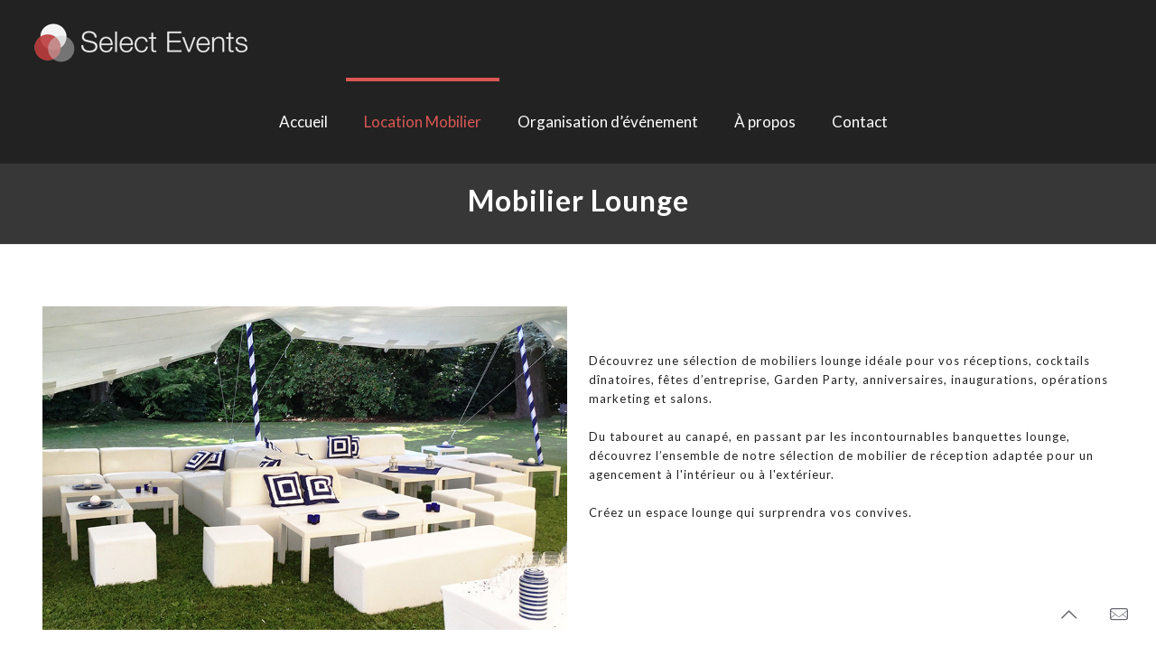

--- FILE ---
content_type: text/html; charset=UTF-8
request_url: https://selectevents.ch/mobiliers/mobiliers-lounge/
body_size: 23565
content:
<!DOCTYPE html>
<html lang="fr-FR" class="no-js" itemscope itemtype="https://schema.org/WebPage">

<head>

<meta charset="UTF-8"/>
<link rel="alternate" hreflang="fr-FR" href="https://selectevents.ch/mobiliers/mobiliers-lounge/"/>
<meta name='robots' content='index, follow, max-image-preview:large, max-snippet:-1, max-video-preview:-1'/>
	<style>img:is([sizes="auto" i], [sizes^="auto," i]) {contain-intrinsic-size:3000px 1500px}</style>
	

<script data-cfasync="false" data-pagespeed-no-defer>var gtm4wp_datalayer_name="dataLayer";var dataLayer=dataLayer||[];</script>
<meta name="format-detection" content="telephone=no">
<meta name="viewport" content="width=device-width, initial-scale=1, maximum-scale=1"/>
<link rel="shortcut icon" href="https://selectevents.ch/wp-content/uploads/2016/10/SE-favicon.png" type="image/x-icon"/>

	
	<title>Mobiliers lounge | Select Events</title>
	<meta name="description" content="Vous souhaitez organiser votre soirée d’entreprise, de gala ou encore une soirée de fin d’année ? Select Events vous propose une solution clé en main."/>
	<link rel="canonical" href="https://selectevents.ch/mobiliers/mobiliers-lounge/"/>
	<meta property="og:locale" content="fr_FR"/>
	<meta property="og:type" content="article"/>
	<meta property="og:title" content="Mobiliers lounge | Select Events"/>
	<meta property="og:description" content="Vous souhaitez organiser votre soirée d’entreprise, de gala ou encore une soirée de fin d’année ? Select Events vous propose une solution clé en main."/>
	<meta property="og:url" content="https://selectevents.ch/mobiliers/mobiliers-lounge/"/>
	<meta property="og:site_name" content="Select Events"/>
	<meta property="article:modified_time" content="2019-02-11T11:16:07+00:00"/>
	<meta name="twitter:card" content="summary_large_image"/>
	<script type="application/ld+json" class="yoast-schema-graph">{"@context":"https://schema.org","@graph":[{"@type":"WebPage","@id":"https://selectevents.ch/mobiliers/mobiliers-lounge/","url":"https://selectevents.ch/mobiliers/mobiliers-lounge/","name":"Mobiliers lounge | Select Events","isPartOf":{"@id":"https://selectevents.ch/#website"},"datePublished":"2018-01-09T12:52:54+00:00","dateModified":"2019-02-11T11:16:07+00:00","description":"Vous souhaitez organiser votre soirée d’entreprise, de gala ou encore une soirée de fin d’année ? Select Events vous propose une solution clé en main.","breadcrumb":{"@id":"https://selectevents.ch/mobiliers/mobiliers-lounge/#breadcrumb"},"inLanguage":"fr-FR","potentialAction":[{"@type":"ReadAction","target":["https://selectevents.ch/mobiliers/mobiliers-lounge/"]}]},{"@type":"BreadcrumbList","@id":"https://selectevents.ch/mobiliers/mobiliers-lounge/#breadcrumb","itemListElement":[{"@type":"ListItem","position":1,"name":"Accueil","item":"https://selectevents.ch/"},{"@type":"ListItem","position":2,"name":"Mobiliers","item":"https://selectevents.ch/mobiliers/"},{"@type":"ListItem","position":3,"name":"Mobiliers lounge"}]},{"@type":"WebSite","@id":"https://selectevents.ch/#website","url":"https://selectevents.ch/","name":"Select Events","description":"","publisher":{"@id":"https://selectevents.ch/#organization"},"potentialAction":[{"@type":"SearchAction","target":{"@type":"EntryPoint","urlTemplate":"https://selectevents.ch/?s={search_term_string}"},"query-input":{"@type":"PropertyValueSpecification","valueRequired":true,"valueName":"search_term_string"}}],"inLanguage":"fr-FR"},{"@type":"Organization","@id":"https://selectevents.ch/#organization","name":"Select Events","url":"https://selectevents.ch/","logo":{"@type":"ImageObject","inLanguage":"fr-FR","@id":"https://selectevents.ch/#/schema/logo/image/","url":"https://selectevents.ch/wp-content/uploads/2016/11/SE-Logo250.png","contentUrl":"https://selectevents.ch/wp-content/uploads/2016/11/SE-Logo250.png","width":300,"height":61,"caption":"Select Events"},"image":{"@id":"https://selectevents.ch/#/schema/logo/image/"}}]}</script>
	


<link rel='dns-prefetch' href='//fonts.googleapis.com'/>
<link rel="alternate" type="application/rss+xml" title="Select Events &raquo; Flux" href="https://selectevents.ch/feed/"/>
<link rel="alternate" type="application/rss+xml" title="Select Events &raquo; Flux des commentaires" href="https://selectevents.ch/comments/feed/"/>
		
		
					
				
		<script type="text/javascript">//<![CDATA[
window._wpemojiSettings={"baseUrl":"https:\/\/s.w.org\/images\/core\/emoji\/16.0.1\/72x72\/","ext":".png","svgUrl":"https:\/\/s.w.org\/images\/core\/emoji\/16.0.1\/svg\/","svgExt":".svg","source":{"concatemoji":"https:\/\/selectevents.ch\/wp-includes\/js\/wp-emoji-release.min.js?ver=6.8.3"}};!function(s,n){var o,i,e;function c(e){try{var t={supportTests:e,timestamp:(new Date).valueOf()};sessionStorage.setItem(o,JSON.stringify(t))}catch(e){}}function p(e,t,n){e.clearRect(0,0,e.canvas.width,e.canvas.height),e.fillText(t,0,0);var t=new Uint32Array(e.getImageData(0,0,e.canvas.width,e.canvas.height).data),a=(e.clearRect(0,0,e.canvas.width,e.canvas.height),e.fillText(n,0,0),new Uint32Array(e.getImageData(0,0,e.canvas.width,e.canvas.height).data));return t.every(function(e,t){return e===a[t]})}function u(e,t){e.clearRect(0,0,e.canvas.width,e.canvas.height),e.fillText(t,0,0);for(var n=e.getImageData(16,16,1,1),a=0;a<n.data.length;a++)if(0!==n.data[a])return!1;return!0}function f(e,t,n,a){switch(t){case"flag":return n(e,"\ud83c\udff3\ufe0f\u200d\u26a7\ufe0f","\ud83c\udff3\ufe0f\u200b\u26a7\ufe0f")?!1:!n(e,"\ud83c\udde8\ud83c\uddf6","\ud83c\udde8\u200b\ud83c\uddf6")&&!n(e,"\ud83c\udff4\udb40\udc67\udb40\udc62\udb40\udc65\udb40\udc6e\udb40\udc67\udb40\udc7f","\ud83c\udff4\u200b\udb40\udc67\u200b\udb40\udc62\u200b\udb40\udc65\u200b\udb40\udc6e\u200b\udb40\udc67\u200b\udb40\udc7f");case"emoji":return!a(e,"\ud83e\udedf")}return!1}function g(e,t,n,a){var r="undefined"!=typeof WorkerGlobalScope&&self instanceof WorkerGlobalScope?new OffscreenCanvas(300,150):s.createElement("canvas"),o=r.getContext("2d",{willReadFrequently:!0}),i=(o.textBaseline="top",o.font="600 32px Arial",{});return e.forEach(function(e){i[e]=t(o,e,n,a)}),i}function t(e){var t=s.createElement("script");t.src=e,t.defer=!0,s.head.appendChild(t)}"undefined"!=typeof Promise&&(o="wpEmojiSettingsSupports",i=["flag","emoji"],n.supports={everything:!0,everythingExceptFlag:!0},e=new Promise(function(e){s.addEventListener("DOMContentLoaded",e,{once:!0})}),new Promise(function(t){var n=function(){try{var e=JSON.parse(sessionStorage.getItem(o));if("object"==typeof e&&"number"==typeof e.timestamp&&(new Date).valueOf()<e.timestamp+604800&&"object"==typeof e.supportTests)return e.supportTests}catch(e){}return null}();if(!n){if("undefined"!=typeof Worker&&"undefined"!=typeof OffscreenCanvas&&"undefined"!=typeof URL&&URL.createObjectURL&&"undefined"!=typeof Blob)try{var e="postMessage("+g.toString()+"("+[JSON.stringify(i),f.toString(),p.toString(),u.toString()].join(",")+"));",a=new Blob([e],{type:"text/javascript"}),r=new Worker(URL.createObjectURL(a),{name:"wpTestEmojiSupports"});return void(r.onmessage=function(e){c(n=e.data),r.terminate(),t(n)})}catch(e){}c(n=g(i,f,p,u))}t(n)}).then(function(e){for(var t in e)n.supports[t]=e[t],n.supports.everything=n.supports.everything&&n.supports[t],"flag"!==t&&(n.supports.everythingExceptFlag=n.supports.everythingExceptFlag&&n.supports[t]);n.supports.everythingExceptFlag=n.supports.everythingExceptFlag&&!n.supports.flag,n.DOMReady=!1,n.readyCallback=function(){n.DOMReady=!0}}).then(function(){return e}).then(function(){var e;n.supports.everything||(n.readyCallback(),(e=n.source||{}).concatemoji?t(e.concatemoji):e.wpemoji&&e.twemoji&&(t(e.twemoji),t(e.wpemoji)))}))}((window,document),window._wpemojiSettings);
//]]></script>
<link rel='stylesheet' id='layerslider-css' href='https://selectevents.ch/wp-content/plugins/LayerSlider/static/layerslider/css/layerslider.css?ver=6.9.1' type='text/css' media='all'/>
<link rel='stylesheet' id='ls-google-fonts-css' href='https://fonts.googleapis.com/css?family=Lato:100,300,regular,700,900%7COpen+Sans:300%7CIndie+Flower:regular%7COswald:300,regular,700&#038;subset=latin%2Clatin-ext' type='text/css' media='all'/>
<style id='wp-emoji-styles-inline-css' type='text/css'>

	img.wp-smiley, img.emoji {
		display: inline !important;
		border: none !important;
		box-shadow: none !important;
		height: 1em !important;
		width: 1em !important;
		margin: 0 0.07em !important;
		vertical-align: -0.1em !important;
		background: none !important;
		padding: 0 !important;
	}
</style>
<link rel='stylesheet' id='wp-block-library-css' href='https://selectevents.ch/wp-includes/css/dist/block-library/style.min.css?ver=6.8.3' type='text/css' media='all'/>
<style id='classic-theme-styles-inline-css' type='text/css'>
/*! This file is auto-generated */
.wp-block-button__link{color:#fff;background-color:#32373c;border-radius:9999px;box-shadow:none;text-decoration:none;padding:calc(.667em + 2px) calc(1.333em + 2px);font-size:1.125em}.wp-block-file__button{background:#32373c;color:#fff;text-decoration:none}
</style>
<style id='global-styles-inline-css' type='text/css'>
:root{--wp--preset--aspect-ratio--square: 1;--wp--preset--aspect-ratio--4-3: 4/3;--wp--preset--aspect-ratio--3-4: 3/4;--wp--preset--aspect-ratio--3-2: 3/2;--wp--preset--aspect-ratio--2-3: 2/3;--wp--preset--aspect-ratio--16-9: 16/9;--wp--preset--aspect-ratio--9-16: 9/16;--wp--preset--color--black: #000000;--wp--preset--color--cyan-bluish-gray: #abb8c3;--wp--preset--color--white: #ffffff;--wp--preset--color--pale-pink: #f78da7;--wp--preset--color--vivid-red: #cf2e2e;--wp--preset--color--luminous-vivid-orange: #ff6900;--wp--preset--color--luminous-vivid-amber: #fcb900;--wp--preset--color--light-green-cyan: #7bdcb5;--wp--preset--color--vivid-green-cyan: #00d084;--wp--preset--color--pale-cyan-blue: #8ed1fc;--wp--preset--color--vivid-cyan-blue: #0693e3;--wp--preset--color--vivid-purple: #9b51e0;--wp--preset--gradient--vivid-cyan-blue-to-vivid-purple: linear-gradient(135deg,rgba(6,147,227,1) 0%,rgb(155,81,224) 100%);--wp--preset--gradient--light-green-cyan-to-vivid-green-cyan: linear-gradient(135deg,rgb(122,220,180) 0%,rgb(0,208,130) 100%);--wp--preset--gradient--luminous-vivid-amber-to-luminous-vivid-orange: linear-gradient(135deg,rgba(252,185,0,1) 0%,rgba(255,105,0,1) 100%);--wp--preset--gradient--luminous-vivid-orange-to-vivid-red: linear-gradient(135deg,rgba(255,105,0,1) 0%,rgb(207,46,46) 100%);--wp--preset--gradient--very-light-gray-to-cyan-bluish-gray: linear-gradient(135deg,rgb(238,238,238) 0%,rgb(169,184,195) 100%);--wp--preset--gradient--cool-to-warm-spectrum: linear-gradient(135deg,rgb(74,234,220) 0%,rgb(151,120,209) 20%,rgb(207,42,186) 40%,rgb(238,44,130) 60%,rgb(251,105,98) 80%,rgb(254,248,76) 100%);--wp--preset--gradient--blush-light-purple: linear-gradient(135deg,rgb(255,206,236) 0%,rgb(152,150,240) 100%);--wp--preset--gradient--blush-bordeaux: linear-gradient(135deg,rgb(254,205,165) 0%,rgb(254,45,45) 50%,rgb(107,0,62) 100%);--wp--preset--gradient--luminous-dusk: linear-gradient(135deg,rgb(255,203,112) 0%,rgb(199,81,192) 50%,rgb(65,88,208) 100%);--wp--preset--gradient--pale-ocean: linear-gradient(135deg,rgb(255,245,203) 0%,rgb(182,227,212) 50%,rgb(51,167,181) 100%);--wp--preset--gradient--electric-grass: linear-gradient(135deg,rgb(202,248,128) 0%,rgb(113,206,126) 100%);--wp--preset--gradient--midnight: linear-gradient(135deg,rgb(2,3,129) 0%,rgb(40,116,252) 100%);--wp--preset--font-size--small: 13px;--wp--preset--font-size--medium: 20px;--wp--preset--font-size--large: 36px;--wp--preset--font-size--x-large: 42px;--wp--preset--spacing--20: 0.44rem;--wp--preset--spacing--30: 0.67rem;--wp--preset--spacing--40: 1rem;--wp--preset--spacing--50: 1.5rem;--wp--preset--spacing--60: 2.25rem;--wp--preset--spacing--70: 3.38rem;--wp--preset--spacing--80: 5.06rem;--wp--preset--shadow--natural: 6px 6px 9px rgba(0, 0, 0, 0.2);--wp--preset--shadow--deep: 12px 12px 50px rgba(0, 0, 0, 0.4);--wp--preset--shadow--sharp: 6px 6px 0px rgba(0, 0, 0, 0.2);--wp--preset--shadow--outlined: 6px 6px 0px -3px rgba(255, 255, 255, 1), 6px 6px rgba(0, 0, 0, 1);--wp--preset--shadow--crisp: 6px 6px 0px rgba(0, 0, 0, 1);}:where(.is-layout-flex){gap: 0.5em;}:where(.is-layout-grid){gap: 0.5em;}body .is-layout-flex{display: flex;}.is-layout-flex{flex-wrap: wrap;align-items: center;}.is-layout-flex > :is(*, div){margin: 0;}body .is-layout-grid{display: grid;}.is-layout-grid > :is(*, div){margin: 0;}:where(.wp-block-columns.is-layout-flex){gap: 2em;}:where(.wp-block-columns.is-layout-grid){gap: 2em;}:where(.wp-block-post-template.is-layout-flex){gap: 1.25em;}:where(.wp-block-post-template.is-layout-grid){gap: 1.25em;}.has-black-color{color: var(--wp--preset--color--black) !important;}.has-cyan-bluish-gray-color{color: var(--wp--preset--color--cyan-bluish-gray) !important;}.has-white-color{color: var(--wp--preset--color--white) !important;}.has-pale-pink-color{color: var(--wp--preset--color--pale-pink) !important;}.has-vivid-red-color{color: var(--wp--preset--color--vivid-red) !important;}.has-luminous-vivid-orange-color{color: var(--wp--preset--color--luminous-vivid-orange) !important;}.has-luminous-vivid-amber-color{color: var(--wp--preset--color--luminous-vivid-amber) !important;}.has-light-green-cyan-color{color: var(--wp--preset--color--light-green-cyan) !important;}.has-vivid-green-cyan-color{color: var(--wp--preset--color--vivid-green-cyan) !important;}.has-pale-cyan-blue-color{color: var(--wp--preset--color--pale-cyan-blue) !important;}.has-vivid-cyan-blue-color{color: var(--wp--preset--color--vivid-cyan-blue) !important;}.has-vivid-purple-color{color: var(--wp--preset--color--vivid-purple) !important;}.has-black-background-color{background-color: var(--wp--preset--color--black) !important;}.has-cyan-bluish-gray-background-color{background-color: var(--wp--preset--color--cyan-bluish-gray) !important;}.has-white-background-color{background-color: var(--wp--preset--color--white) !important;}.has-pale-pink-background-color{background-color: var(--wp--preset--color--pale-pink) !important;}.has-vivid-red-background-color{background-color: var(--wp--preset--color--vivid-red) !important;}.has-luminous-vivid-orange-background-color{background-color: var(--wp--preset--color--luminous-vivid-orange) !important;}.has-luminous-vivid-amber-background-color{background-color: var(--wp--preset--color--luminous-vivid-amber) !important;}.has-light-green-cyan-background-color{background-color: var(--wp--preset--color--light-green-cyan) !important;}.has-vivid-green-cyan-background-color{background-color: var(--wp--preset--color--vivid-green-cyan) !important;}.has-pale-cyan-blue-background-color{background-color: var(--wp--preset--color--pale-cyan-blue) !important;}.has-vivid-cyan-blue-background-color{background-color: var(--wp--preset--color--vivid-cyan-blue) !important;}.has-vivid-purple-background-color{background-color: var(--wp--preset--color--vivid-purple) !important;}.has-black-border-color{border-color: var(--wp--preset--color--black) !important;}.has-cyan-bluish-gray-border-color{border-color: var(--wp--preset--color--cyan-bluish-gray) !important;}.has-white-border-color{border-color: var(--wp--preset--color--white) !important;}.has-pale-pink-border-color{border-color: var(--wp--preset--color--pale-pink) !important;}.has-vivid-red-border-color{border-color: var(--wp--preset--color--vivid-red) !important;}.has-luminous-vivid-orange-border-color{border-color: var(--wp--preset--color--luminous-vivid-orange) !important;}.has-luminous-vivid-amber-border-color{border-color: var(--wp--preset--color--luminous-vivid-amber) !important;}.has-light-green-cyan-border-color{border-color: var(--wp--preset--color--light-green-cyan) !important;}.has-vivid-green-cyan-border-color{border-color: var(--wp--preset--color--vivid-green-cyan) !important;}.has-pale-cyan-blue-border-color{border-color: var(--wp--preset--color--pale-cyan-blue) !important;}.has-vivid-cyan-blue-border-color{border-color: var(--wp--preset--color--vivid-cyan-blue) !important;}.has-vivid-purple-border-color{border-color: var(--wp--preset--color--vivid-purple) !important;}.has-vivid-cyan-blue-to-vivid-purple-gradient-background{background: var(--wp--preset--gradient--vivid-cyan-blue-to-vivid-purple) !important;}.has-light-green-cyan-to-vivid-green-cyan-gradient-background{background: var(--wp--preset--gradient--light-green-cyan-to-vivid-green-cyan) !important;}.has-luminous-vivid-amber-to-luminous-vivid-orange-gradient-background{background: var(--wp--preset--gradient--luminous-vivid-amber-to-luminous-vivid-orange) !important;}.has-luminous-vivid-orange-to-vivid-red-gradient-background{background: var(--wp--preset--gradient--luminous-vivid-orange-to-vivid-red) !important;}.has-very-light-gray-to-cyan-bluish-gray-gradient-background{background: var(--wp--preset--gradient--very-light-gray-to-cyan-bluish-gray) !important;}.has-cool-to-warm-spectrum-gradient-background{background: var(--wp--preset--gradient--cool-to-warm-spectrum) !important;}.has-blush-light-purple-gradient-background{background: var(--wp--preset--gradient--blush-light-purple) !important;}.has-blush-bordeaux-gradient-background{background: var(--wp--preset--gradient--blush-bordeaux) !important;}.has-luminous-dusk-gradient-background{background: var(--wp--preset--gradient--luminous-dusk) !important;}.has-pale-ocean-gradient-background{background: var(--wp--preset--gradient--pale-ocean) !important;}.has-electric-grass-gradient-background{background: var(--wp--preset--gradient--electric-grass) !important;}.has-midnight-gradient-background{background: var(--wp--preset--gradient--midnight) !important;}.has-small-font-size{font-size: var(--wp--preset--font-size--small) !important;}.has-medium-font-size{font-size: var(--wp--preset--font-size--medium) !important;}.has-large-font-size{font-size: var(--wp--preset--font-size--large) !important;}.has-x-large-font-size{font-size: var(--wp--preset--font-size--x-large) !important;}
:where(.wp-block-post-template.is-layout-flex){gap: 1.25em;}:where(.wp-block-post-template.is-layout-grid){gap: 1.25em;}
:where(.wp-block-columns.is-layout-flex){gap: 2em;}:where(.wp-block-columns.is-layout-grid){gap: 2em;}
:root :where(.wp-block-pullquote){font-size: 1.5em;line-height: 1.6;}
</style>
<link rel='stylesheet' id='contact-form-7-css' href='https://selectevents.ch/wp-content/plugins/contact-form-7/includes/css/styles.css?ver=6.1.1' type='text/css' media='all'/>
<style id='contact-form-7-inline-css' type='text/css'>
.wpcf7 .wpcf7-recaptcha iframe {margin-bottom: 0;}.wpcf7 .wpcf7-recaptcha[data-align="center"] > div {margin: 0 auto;}.wpcf7 .wpcf7-recaptcha[data-align="right"] > div {margin: 0 0 0 auto;}
</style>
<link rel='stylesheet' id='style-css' href='https://selectevents.ch/wp-content/themes/betheme/style.css?ver=21.5.7' type='text/css' media='all'/>
<link rel='stylesheet' id='mfn-base-css' href='https://selectevents.ch/wp-content/themes/betheme/css/base.css?ver=21.5.7' type='text/css' media='all'/>
<link rel='stylesheet' id='mfn-layout-css' href='https://selectevents.ch/wp-content/themes/betheme/css/layout.css?ver=21.5.7' type='text/css' media='all'/>
<link rel='stylesheet' id='mfn-shortcodes-css' href='https://selectevents.ch/wp-content/themes/betheme/css/shortcodes.css?ver=21.5.7' type='text/css' media='all'/>
<link rel='stylesheet' id='mfn-animations-css' href='https://selectevents.ch/wp-content/themes/betheme/assets/animations/animations.min.css?ver=21.5.7' type='text/css' media='all'/>
<link rel='stylesheet' id='mfn-jquery-ui-css' href='https://selectevents.ch/wp-content/themes/betheme/assets/ui/jquery.ui.all.css?ver=21.5.7' type='text/css' media='all'/>
<link rel='stylesheet' id='mfn-jplayer-css' href='https://selectevents.ch/wp-content/themes/betheme/assets/jplayer/css/jplayer.blue.monday.css?ver=21.5.7' type='text/css' media='all'/>
<link rel='stylesheet' id='mfn-responsive-css' href='https://selectevents.ch/wp-content/themes/betheme/css/responsive.css?ver=21.5.7' type='text/css' media='all'/>
<link rel='stylesheet' id='mfn-fonts-css' href='https://fonts.googleapis.com/css?family=Lato%3A1%2C300%2C400%2C400italic%2C700%2C700italic&#038;ver=6.8.3' type='text/css' media='all'/>
<style id='mfn-dynamic-inline-css' type='text/css'>
body:not(.template-slider) #Header_wrapper{background-image:url(https://team-first.ch/wp-content/uploads/2016/08/home_watch_subheader.jpg);background-repeat:no-repeat;background-position:center bottom}
@media only screen and (min-width: 1240px){body:not(.header-simple) #Top_bar #menu{display:block!important}.tr-menu #Top_bar #menu{background:none!important}#Top_bar .menu > li > ul.mfn-megamenu{width:984px}#Top_bar .menu > li > ul.mfn-megamenu > li{float:left}#Top_bar .menu > li > ul.mfn-megamenu > li.mfn-megamenu-cols-1{width:100%}#Top_bar .menu > li > ul.mfn-megamenu > li.mfn-megamenu-cols-2{width:50%}#Top_bar .menu > li > ul.mfn-megamenu > li.mfn-megamenu-cols-3{width:33.33%}#Top_bar .menu > li > ul.mfn-megamenu > li.mfn-megamenu-cols-4{width:25%}#Top_bar .menu > li > ul.mfn-megamenu > li.mfn-megamenu-cols-5{width:20%}#Top_bar .menu > li > ul.mfn-megamenu > li.mfn-megamenu-cols-6{width:16.66%}#Top_bar .menu > li > ul.mfn-megamenu > li > ul{display:block!important;position:inherit;left:auto;top:auto;border-width:0 1px 0 0}#Top_bar .menu > li > ul.mfn-megamenu > li:last-child > ul{border:0}#Top_bar .menu > li > ul.mfn-megamenu > li > ul li{width:auto}#Top_bar .menu > li > ul.mfn-megamenu a.mfn-megamenu-title{text-transform:uppercase;font-weight:400;background:none}#Top_bar .menu > li > ul.mfn-megamenu a .menu-arrow{display:none}.menuo-right #Top_bar .menu > li > ul.mfn-megamenu{left:auto;right:0}.menuo-right #Top_bar .menu > li > ul.mfn-megamenu-bg{box-sizing:border-box}#Top_bar .menu > li > ul.mfn-megamenu-bg{padding:20px 166px 20px 20px;background-repeat:no-repeat;background-position:right bottom}.rtl #Top_bar .menu > li > ul.mfn-megamenu-bg{padding-left:166px;padding-right:20px;background-position:left bottom}#Top_bar .menu > li > ul.mfn-megamenu-bg > li{background:none}#Top_bar .menu > li > ul.mfn-megamenu-bg > li a{border:none}#Top_bar .menu > li > ul.mfn-megamenu-bg > li > ul{background:none!important;-webkit-box-shadow:0 0 0 0;-moz-box-shadow:0 0 0 0;box-shadow:0 0 0 0}.mm-vertical #Top_bar .container{position:relative;}.mm-vertical #Top_bar .top_bar_left{position:static;}.mm-vertical #Top_bar .menu > li ul{box-shadow:0 0 0 0 transparent!important;background-image:none;}.mm-vertical #Top_bar .menu > li > ul.mfn-megamenu{width:98%!important;margin:0 1%;padding:20px 0;}.mm-vertical.header-plain #Top_bar .menu > li > ul.mfn-megamenu{width:100%!important;margin:0;}.mm-vertical #Top_bar .menu > li > ul.mfn-megamenu > li{display:table-cell;float:none!important;width:10%;padding:0 15px;border-right:1px solid rgba(0, 0, 0, 0.05);}.mm-vertical #Top_bar .menu > li > ul.mfn-megamenu > li:last-child{border-right-width:0}.mm-vertical #Top_bar .menu > li > ul.mfn-megamenu > li.hide-border{border-right-width:0}.mm-vertical #Top_bar .menu > li > ul.mfn-megamenu > li a{border-bottom-width:0;padding:9px 15px;line-height:120%;}.mm-vertical #Top_bar .menu > li > ul.mfn-megamenu a.mfn-megamenu-title{font-weight:700;}.rtl .mm-vertical #Top_bar .menu > li > ul.mfn-megamenu > li:first-child{border-right-width:0}.rtl .mm-vertical #Top_bar .menu > li > ul.mfn-megamenu > li:last-child{border-right-width:1px}.header-plain:not(.menuo-right) #Header .top_bar_left{width:auto!important}.header-stack.header-center #Top_bar #menu{display:inline-block!important}.header-simple #Top_bar #menu{display:none;height:auto;width:300px;bottom:auto;top:100%;right:1px;position:absolute;margin:0}.header-simple #Header a.responsive-menu-toggle{display:block;right:10px}.header-simple #Top_bar #menu > ul{width:100%;float:left}.header-simple #Top_bar #menu ul li{width:100%;padding-bottom:0;border-right:0;position:relative}.header-simple #Top_bar #menu ul li a{padding:0 20px;margin:0;display:block;height:auto;line-height:normal;border:none}.header-simple #Top_bar #menu ul li a:after{display:none}.header-simple #Top_bar #menu ul li a span{border:none;line-height:44px;display:inline;padding:0}.header-simple #Top_bar #menu ul li.submenu .menu-toggle{display:block;position:absolute;right:0;top:0;width:44px;height:44px;line-height:44px;font-size:30px;font-weight:300;text-align:center;cursor:pointer;color:#444;opacity:0.33;}.header-simple #Top_bar #menu ul li.submenu .menu-toggle:after{content:"+"}.header-simple #Top_bar #menu ul li.hover > .menu-toggle:after{content:"-"}.header-simple #Top_bar #menu ul li.hover a{border-bottom:0}.header-simple #Top_bar #menu ul.mfn-megamenu li .menu-toggle{display:none}.header-simple #Top_bar #menu ul li ul{position:relative!important;left:0!important;top:0;padding:0;margin:0!important;width:auto!important;background-image:none}.header-simple #Top_bar #menu ul li ul li{width:100%!important;display:block;padding:0;}.header-simple #Top_bar #menu ul li ul li a{padding:0 20px 0 30px}.header-simple #Top_bar #menu ul li ul li a .menu-arrow{display:none}.header-simple #Top_bar #menu ul li ul li a span{padding:0}.header-simple #Top_bar #menu ul li ul li a span:after{display:none!important}.header-simple #Top_bar .menu > li > ul.mfn-megamenu a.mfn-megamenu-title{text-transform:uppercase;font-weight:400}.header-simple #Top_bar .menu > li > ul.mfn-megamenu > li > ul{display:block!important;position:inherit;left:auto;top:auto}.header-simple #Top_bar #menu ul li ul li ul{border-left:0!important;padding:0;top:0}.header-simple #Top_bar #menu ul li ul li ul li a{padding:0 20px 0 40px}.rtl.header-simple #Top_bar #menu{left:1px;right:auto}.rtl.header-simple #Top_bar a.responsive-menu-toggle{left:10px;right:auto}.rtl.header-simple #Top_bar #menu ul li.submenu .menu-toggle{left:0;right:auto}.rtl.header-simple #Top_bar #menu ul li ul{left:auto!important;right:0!important}.rtl.header-simple #Top_bar #menu ul li ul li a{padding:0 30px 0 20px}.rtl.header-simple #Top_bar #menu ul li ul li ul li a{padding:0 40px 0 20px}.menu-highlight #Top_bar .menu > li{margin:0 2px}.menu-highlight:not(.header-creative) #Top_bar .menu > li > a{margin:20px 0;padding:0;-webkit-border-radius:5px;border-radius:5px}.menu-highlight #Top_bar .menu > li > a:after{display:none}.menu-highlight #Top_bar .menu > li > a span:not(.description){line-height:50px}.menu-highlight #Top_bar .menu > li > a span.description{display:none}.menu-highlight.header-stack #Top_bar .menu > li > a{margin:10px 0!important}.menu-highlight.header-stack #Top_bar .menu > li > a span:not(.description){line-height:40px}.menu-highlight.header-transparent #Top_bar .menu > li > a{margin:5px 0}.menu-highlight.header-simple #Top_bar #menu ul li,.menu-highlight.header-creative #Top_bar #menu ul li{margin:0}.menu-highlight.header-simple #Top_bar #menu ul li > a,.menu-highlight.header-creative #Top_bar #menu ul li > a{-webkit-border-radius:0;border-radius:0}.menu-highlight:not(.header-fixed):not(.header-simple) #Top_bar.is-sticky .menu > li > a{margin:10px 0!important;padding:5px 0!important}.menu-highlight:not(.header-fixed):not(.header-simple) #Top_bar.is-sticky .menu > li > a span{line-height:30px!important}.header-modern.menu-highlight.menuo-right .menu_wrapper{margin-right:20px}.menu-line-below #Top_bar .menu > li > a:after{top:auto;bottom:-4px}.menu-line-below #Top_bar.is-sticky .menu > li > a:after{top:auto;bottom:-4px}.menu-line-below-80 #Top_bar:not(.is-sticky) .menu > li > a:after{height:4px;left:10%;top:50%;margin-top:20px;width:80%}.menu-line-below-80-1 #Top_bar:not(.is-sticky) .menu > li > a:after{height:1px;left:10%;top:50%;margin-top:20px;width:80%}.menu-link-color #Top_bar .menu > li > a:after{display:none!important}.menu-arrow-top #Top_bar .menu > li > a:after{background:none repeat scroll 0 0 rgba(0,0,0,0)!important;border-color:#ccc transparent transparent;border-style:solid;border-width:7px 7px 0;display:block;height:0;left:50%;margin-left:-7px;top:0!important;width:0}.menu-arrow-top #Top_bar.is-sticky .menu > li > a:after{top:0!important}.menu-arrow-bottom #Top_bar .menu > li > a:after{background:none!important;border-color:transparent transparent #ccc;border-style:solid;border-width:0 7px 7px;display:block;height:0;left:50%;margin-left:-7px;top:auto;bottom:0;width:0}.menu-arrow-bottom #Top_bar.is-sticky .menu > li > a:after{top:auto;bottom:0}.menuo-no-borders #Top_bar .menu > li > a span{border-width:0!important}.menuo-no-borders #Header_creative #Top_bar .menu > li > a span{border-bottom-width:0}.menuo-no-borders.header-plain #Top_bar a#header_cart,.menuo-no-borders.header-plain #Top_bar a#search_button,.menuo-no-borders.header-plain #Top_bar .wpml-languages,.menuo-no-borders.header-plain #Top_bar a.action_button{border-width:0}.menuo-right #Top_bar .menu_wrapper{float:right}.menuo-right.header-stack:not(.header-center) #Top_bar .menu_wrapper{margin-right:150px}body.header-creative{padding-left:50px}body.header-creative.header-open{padding-left:250px}body.error404,body.under-construction,body.template-blank{padding-left:0!important}.header-creative.footer-fixed #Footer,.header-creative.footer-sliding #Footer,.header-creative.footer-stick #Footer.is-sticky{box-sizing:border-box;padding-left:50px;}.header-open.footer-fixed #Footer,.header-open.footer-sliding #Footer,.header-creative.footer-stick #Footer.is-sticky{padding-left:250px;}.header-rtl.header-creative.footer-fixed #Footer,.header-rtl.header-creative.footer-sliding #Footer,.header-rtl.header-creative.footer-stick #Footer.is-sticky{padding-left:0;padding-right:50px;}.header-rtl.header-open.footer-fixed #Footer,.header-rtl.header-open.footer-sliding #Footer,.header-rtl.header-creative.footer-stick #Footer.is-sticky{padding-right:250px;}#Header_creative{background-color:#fff;position:fixed;width:250px;height:100%;left:-200px;top:0;z-index:9002;-webkit-box-shadow:2px 0 4px 2px rgba(0,0,0,.15);box-shadow:2px 0 4px 2px rgba(0,0,0,.15)}#Header_creative .container{width:100%}#Header_creative .creative-wrapper{opacity:0;margin-right:50px}#Header_creative a.creative-menu-toggle{display:block;width:34px;height:34px;line-height:34px;font-size:22px;text-align:center;position:absolute;top:10px;right:8px;border-radius:3px}.admin-bar #Header_creative a.creative-menu-toggle{top:42px}#Header_creative #Top_bar{position:static;width:100%}#Header_creative #Top_bar .top_bar_left{width:100%!important;float:none}#Header_creative #Top_bar .top_bar_right{width:100%!important;float:none;height:auto;margin-bottom:35px;text-align:center;padding:0 20px;top:0;-webkit-box-sizing:border-box;-moz-box-sizing:border-box;box-sizing:border-box}#Header_creative #Top_bar .top_bar_right:before{display:none}#Header_creative #Top_bar .top_bar_right_wrapper{top:0}#Header_creative #Top_bar .logo{float:none;text-align:center;margin:15px 0}#Header_creative #Top_bar #menu{background-color:transparent}#Header_creative #Top_bar .menu_wrapper{float:none;margin:0 0 30px}#Header_creative #Top_bar .menu > li{width:100%;float:none;position:relative}#Header_creative #Top_bar .menu > li > a{padding:0;text-align:center}#Header_creative #Top_bar .menu > li > a:after{display:none}#Header_creative #Top_bar .menu > li > a span{border-right:0;border-bottom-width:1px;line-height:38px}#Header_creative #Top_bar .menu li ul{left:100%;right:auto;top:0;box-shadow:2px 2px 2px 0 rgba(0,0,0,0.03);-webkit-box-shadow:2px 2px 2px 0 rgba(0,0,0,0.03)}#Header_creative #Top_bar .menu > li > ul.mfn-megamenu{margin:0;width:700px!important;}#Header_creative #Top_bar .menu > li > ul.mfn-megamenu > li > ul{left:0}#Header_creative #Top_bar .menu li ul li a{padding-top:9px;padding-bottom:8px}#Header_creative #Top_bar .menu li ul li ul{top:0}#Header_creative #Top_bar .menu > li > a span.description{display:block;font-size:13px;line-height:28px!important;clear:both}#Header_creative #Top_bar .search_wrapper{left:100%;top:auto;bottom:0}#Header_creative #Top_bar a#header_cart{display:inline-block;float:none;top:3px}#Header_creative #Top_bar a#search_button{display:inline-block;float:none;top:3px}#Header_creative #Top_bar .wpml-languages{display:inline-block;float:none;top:0}#Header_creative #Top_bar .wpml-languages.enabled:hover a.active{padding-bottom:11px}#Header_creative #Top_bar .action_button{display:inline-block;float:none;top:16px;margin:0}#Header_creative #Top_bar .banner_wrapper{display:block;text-align:center}#Header_creative #Top_bar .banner_wrapper img{max-width:100%;height:auto;display:inline-block}#Header_creative #Action_bar{display:none;position:absolute;bottom:0;top:auto;clear:both;padding:0 20px;box-sizing:border-box}#Header_creative #Action_bar .contact_details{text-align:center;margin-bottom:20px}#Header_creative #Action_bar .contact_details li{padding:0}#Header_creative #Action_bar .social{float:none;text-align:center;padding:5px 0 15px}#Header_creative #Action_bar .social li{margin-bottom:2px}#Header_creative #Action_bar .social-menu{float:none;text-align:center}#Header_creative #Action_bar .social-menu li{border-color:rgba(0,0,0,.1)}#Header_creative .social li a{color:rgba(0,0,0,.5)}#Header_creative .social li a:hover{color:#000}#Header_creative .creative-social{position:absolute;bottom:10px;right:0;width:50px}#Header_creative .creative-social li{display:block;float:none;width:100%;text-align:center;margin-bottom:5px}.header-creative .fixed-nav.fixed-nav-prev{margin-left:50px}.header-creative.header-open .fixed-nav.fixed-nav-prev{margin-left:250px}.menuo-last #Header_creative #Top_bar .menu li.last ul{top:auto;bottom:0}.header-open #Header_creative{left:0}.header-open #Header_creative .creative-wrapper{opacity:1;margin:0!important;}.header-open #Header_creative .creative-menu-toggle,.header-open #Header_creative .creative-social{display:none}.header-open #Header_creative #Action_bar{display:block}body.header-rtl.header-creative{padding-left:0;padding-right:50px}.header-rtl #Header_creative{left:auto;right:-200px}.header-rtl #Header_creative .creative-wrapper{margin-left:50px;margin-right:0}.header-rtl #Header_creative a.creative-menu-toggle{left:8px;right:auto}.header-rtl #Header_creative .creative-social{left:0;right:auto}.header-rtl #Footer #back_to_top.sticky{right:125px}.header-rtl #popup_contact{right:70px}.header-rtl #Header_creative #Top_bar .menu li ul{left:auto;right:100%}.header-rtl #Header_creative #Top_bar .search_wrapper{left:auto;right:100%;}.header-rtl .fixed-nav.fixed-nav-prev{margin-left:0!important}.header-rtl .fixed-nav.fixed-nav-next{margin-right:50px}body.header-rtl.header-creative.header-open{padding-left:0;padding-right:250px!important}.header-rtl.header-open #Header_creative{left:auto;right:0}.header-rtl.header-open #Footer #back_to_top.sticky{right:325px}.header-rtl.header-open #popup_contact{right:270px}.header-rtl.header-open .fixed-nav.fixed-nav-next{margin-right:250px}#Header_creative.active{left:-1px;}.header-rtl #Header_creative.active{left:auto;right:-1px;}#Header_creative.active .creative-wrapper{opacity:1;margin:0}.header-creative .vc_row[data-vc-full-width]{padding-left:50px}.header-creative.header-open .vc_row[data-vc-full-width]{padding-left:250px}.header-open .vc_parallax .vc_parallax-inner { left:auto; width: calc(100% - 250px); }.header-open.header-rtl .vc_parallax .vc_parallax-inner { left:0; right:auto; }#Header_creative.scroll{height:100%;overflow-y:auto}#Header_creative.scroll:not(.dropdown) .menu li ul{display:none!important}#Header_creative.scroll #Action_bar{position:static}#Header_creative.dropdown{outline:none}#Header_creative.dropdown #Top_bar .menu_wrapper{float:left}#Header_creative.dropdown #Top_bar #menu ul li{position:relative;float:left}#Header_creative.dropdown #Top_bar #menu ul li a:after{display:none}#Header_creative.dropdown #Top_bar #menu ul li a span{line-height:38px;padding:0}#Header_creative.dropdown #Top_bar #menu ul li.submenu .menu-toggle{display:block;position:absolute;right:0;top:0;width:38px;height:38px;line-height:38px;font-size:26px;font-weight:300;text-align:center;cursor:pointer;color:#444;opacity:0.33;}#Header_creative.dropdown #Top_bar #menu ul li.submenu .menu-toggle:after{content:"+"}#Header_creative.dropdown #Top_bar #menu ul li.hover > .menu-toggle:after{content:"-"}#Header_creative.dropdown #Top_bar #menu ul li.hover a{border-bottom:0}#Header_creative.dropdown #Top_bar #menu ul.mfn-megamenu li .menu-toggle{display:none}#Header_creative.dropdown #Top_bar #menu ul li ul{position:relative!important;left:0!important;top:0;padding:0;margin-left:0!important;width:auto!important;background-image:none}#Header_creative.dropdown #Top_bar #menu ul li ul li{width:100%!important}#Header_creative.dropdown #Top_bar #menu ul li ul li a{padding:0 10px;text-align:center}#Header_creative.dropdown #Top_bar #menu ul li ul li a .menu-arrow{display:none}#Header_creative.dropdown #Top_bar #menu ul li ul li a span{padding:0}#Header_creative.dropdown #Top_bar #menu ul li ul li a span:after{display:none!important}#Header_creative.dropdown #Top_bar .menu > li > ul.mfn-megamenu a.mfn-megamenu-title{text-transform:uppercase;font-weight:400}#Header_creative.dropdown #Top_bar .menu > li > ul.mfn-megamenu > li > ul{display:block!important;position:inherit;left:auto;top:auto}#Header_creative.dropdown #Top_bar #menu ul li ul li ul{border-left:0!important;padding:0;top:0}#Header_creative{transition: left .5s ease-in-out, right .5s ease-in-out;}#Header_creative .creative-wrapper{transition: opacity .5s ease-in-out, margin 0s ease-in-out .5s;}#Header_creative.active .creative-wrapper{transition: opacity .5s ease-in-out, margin 0s ease-in-out;}}@media only screen and (min-width: 1240px){#Top_bar.is-sticky{position:fixed!important;width:100%;left:0;top:-60px;height:60px;z-index:701;background:#fff;opacity:.97;-webkit-box-shadow:0 2px 5px 0 rgba(0,0,0,0.1);-moz-box-shadow:0 2px 5px 0 rgba(0,0,0,0.1);box-shadow:0 2px 5px 0 rgba(0,0,0,0.1)}.layout-boxed.header-boxed #Top_bar.is-sticky{max-width:1240px;left:50%;-webkit-transform:translateX(-50%);transform:translateX(-50%)}#Top_bar.is-sticky .top_bar_left,#Top_bar.is-sticky .top_bar_right,#Top_bar.is-sticky .top_bar_right:before{background:none}#Top_bar.is-sticky .top_bar_right{top:-4px;height:auto;}#Top_bar.is-sticky .top_bar_right_wrapper{top:15px}.header-plain #Top_bar.is-sticky .top_bar_right_wrapper{top:0}#Top_bar.is-sticky .logo{width:auto;margin:0 30px 0 20px;padding:0}#Top_bar.is-sticky #logo,#Top_bar.is-sticky .custom-logo-link{padding:5px 0!important;height:50px!important;line-height:50px!important}.logo-no-sticky-padding #Top_bar.is-sticky #logo{height:60px!important;line-height:60px!important}#Top_bar.is-sticky #logo img.logo-main{display:none}#Top_bar.is-sticky #logo img.logo-sticky{display:inline;max-height:35px;}#Top_bar.is-sticky .menu_wrapper{clear:none}#Top_bar.is-sticky .menu_wrapper .menu > li > a{padding:15px 0}#Top_bar.is-sticky .menu > li > a,#Top_bar.is-sticky .menu > li > a span{line-height:30px}#Top_bar.is-sticky .menu > li > a:after{top:auto;bottom:-4px}#Top_bar.is-sticky .menu > li > a span.description{display:none}#Top_bar.is-sticky .secondary_menu_wrapper,#Top_bar.is-sticky .banner_wrapper{display:none}.header-overlay #Top_bar.is-sticky{display:none}.sticky-dark #Top_bar.is-sticky,.sticky-dark #Top_bar.is-sticky #menu{background:rgba(0,0,0,.8)}.sticky-dark #Top_bar.is-sticky .menu > li > a{color:#fff}.sticky-dark #Top_bar.is-sticky .top_bar_right a:not(.action_button){color:rgba(255,255,255,.8)}.sticky-dark #Top_bar.is-sticky .wpml-languages a.active,.sticky-dark #Top_bar.is-sticky .wpml-languages ul.wpml-lang-dropdown{background:rgba(0,0,0,0.1);border-color:rgba(0,0,0,0.1)}.sticky-white #Top_bar.is-sticky,.sticky-white #Top_bar.is-sticky #menu{background:rgba(255,255,255,.8)}.sticky-white #Top_bar.is-sticky .menu > li > a{color:#222}.sticky-white #Top_bar.is-sticky .top_bar_right a:not(.action_button){color:rgba(0,0,0,.8)}.sticky-white #Top_bar.is-sticky .wpml-languages a.active,.sticky-white #Top_bar.is-sticky .wpml-languages ul.wpml-lang-dropdown{background:rgba(255,255,255,0.1);border-color:rgba(0,0,0,0.1)}}@media only screen and (min-width: 768px) and (max-width: 1240px){.header_placeholder{height:0!important}}@media only screen and (max-width: 1239px){#Top_bar #menu{display:none;height:auto;width:300px;bottom:auto;top:100%;right:1px;position:absolute;margin:0}#Top_bar a.responsive-menu-toggle{display:block}#Top_bar #menu > ul{width:100%;float:left}#Top_bar #menu ul li{width:100%;padding-bottom:0;border-right:0;position:relative}#Top_bar #menu ul li a{padding:0 25px;margin:0;display:block;height:auto;line-height:normal;border:none}#Top_bar #menu ul li a:after{display:none}#Top_bar #menu ul li a span{border:none;line-height:44px;display:inline;padding:0}#Top_bar #menu ul li a span.description{margin:0 0 0 5px}#Top_bar #menu ul li.submenu .menu-toggle{display:block;position:absolute;right:15px;top:0;width:44px;height:44px;line-height:44px;font-size:30px;font-weight:300;text-align:center;cursor:pointer;color:#444;opacity:0.33;}#Top_bar #menu ul li.submenu .menu-toggle:after{content:"+"}#Top_bar #menu ul li.hover > .menu-toggle:after{content:"-"}#Top_bar #menu ul li.hover a{border-bottom:0}#Top_bar #menu ul li a span:after{display:none!important}#Top_bar #menu ul.mfn-megamenu li .menu-toggle{display:none}#Top_bar #menu ul li ul{position:relative!important;left:0!important;top:0;padding:0;margin-left:0!important;width:auto!important;background-image:none!important;box-shadow:0 0 0 0 transparent!important;-webkit-box-shadow:0 0 0 0 transparent!important}#Top_bar #menu ul li ul li{width:100%!important}#Top_bar #menu ul li ul li a{padding:0 20px 0 35px}#Top_bar #menu ul li ul li a .menu-arrow{display:none}#Top_bar #menu ul li ul li a span{padding:0}#Top_bar #menu ul li ul li a span:after{display:none!important}#Top_bar .menu > li > ul.mfn-megamenu a.mfn-megamenu-title{text-transform:uppercase;font-weight:400}#Top_bar .menu > li > ul.mfn-megamenu > li > ul{display:block!important;position:inherit;left:auto;top:auto}#Top_bar #menu ul li ul li ul{border-left:0!important;padding:0;top:0}#Top_bar #menu ul li ul li ul li a{padding:0 20px 0 45px}.rtl #Top_bar #menu{left:1px;right:auto}.rtl #Top_bar a.responsive-menu-toggle{left:20px;right:auto}.rtl #Top_bar #menu ul li.submenu .menu-toggle{left:15px;right:auto;border-left:none;border-right:1px solid #eee}.rtl #Top_bar #menu ul li ul{left:auto!important;right:0!important}.rtl #Top_bar #menu ul li ul li a{padding:0 30px 0 20px}.rtl #Top_bar #menu ul li ul li ul li a{padding:0 40px 0 20px}.header-stack .menu_wrapper a.responsive-menu-toggle{position:static!important;margin:11px 0!important}.header-stack .menu_wrapper #menu{left:0;right:auto}.rtl.header-stack #Top_bar #menu{left:auto;right:0}.admin-bar #Header_creative{top:32px}.header-creative.layout-boxed{padding-top:85px}.header-creative.layout-full-width #Wrapper{padding-top:60px}#Header_creative{position:fixed;width:100%;left:0!important;top:0;z-index:1001}#Header_creative .creative-wrapper{display:block!important;opacity:1!important}#Header_creative .creative-menu-toggle,#Header_creative .creative-social{display:none!important;opacity:1!important}#Header_creative #Top_bar{position:static;width:100%}#Header_creative #Top_bar #logo,#Header_creative #Top_bar .custom-logo-link{height:50px;line-height:50px;padding:5px 0}#Header_creative #Top_bar #logo img.logo-sticky{max-height:40px!important}#Header_creative #logo img.logo-main{display:none}#Header_creative #logo img.logo-sticky{display:inline-block}.logo-no-sticky-padding #Header_creative #Top_bar #logo{height:60px;line-height:60px;padding:0}.logo-no-sticky-padding #Header_creative #Top_bar #logo img.logo-sticky{max-height:60px!important}#Header_creative #Action_bar{display:none}#Header_creative #Top_bar .top_bar_right{height:60px;top:0}#Header_creative #Top_bar .top_bar_right:before{display:none}#Header_creative #Top_bar .top_bar_right_wrapper{top:0;padding-top:9px}#Header_creative.scroll{overflow:visible!important}}#Header_wrapper, #Intro {background-color: #222222;}#Subheader {background-color: rgba(247,247,247,0);}.header-classic #Action_bar, .header-fixed #Action_bar, .header-plain #Action_bar, .header-split #Action_bar, .header-stack #Action_bar {background-color: #2C2C2C;}#Sliding-top {background-color: #ebedf3;}#Sliding-top a.sliding-top-control {border-right-color: #ebedf3;}#Sliding-top.st-center a.sliding-top-control,#Sliding-top.st-left a.sliding-top-control {border-top-color: #ebedf3;}#Footer {background-color: #222222;}body, ul.timeline_items, .icon_box a .desc, .icon_box a:hover .desc, .feature_list ul li a, .list_item a, .list_item a:hover,.widget_recent_entries ul li a, .flat_box a, .flat_box a:hover, .story_box .desc, .content_slider.carouselul li a .title,.content_slider.flat.description ul li .desc, .content_slider.flat.description ul li a .desc, .post-nav.minimal a i {color: #222222;}.post-nav.minimal a svg {fill: #222222;}.themecolor, .opening_hours .opening_hours_wrapper li span, .fancy_heading_icon .icon_top,.fancy_heading_arrows .icon-right-dir, .fancy_heading_arrows .icon-left-dir, .fancy_heading_line .title,.button-love a.mfn-love, .format-link .post-title .icon-link, .pager-single > span, .pager-single a:hover,.widget_meta ul, .widget_pages ul, .widget_rss ul, .widget_mfn_recent_comments ul li:after, .widget_archive ul,.widget_recent_comments ul li:after, .widget_nav_menu ul, .woocommerce ul.products li.product .price, .shop_slider .shop_slider_ul li .item_wrapper .price,.woocommerce-page ul.products li.product .price, .widget_price_filter .price_label .from, .widget_price_filter .price_label .to,.woocommerce ul.product_list_widget li .quantity .amount, .woocommerce .product div.entry-summary .price, .woocommerce .star-rating span,#Error_404 .error_pic i, .style-simple #Filters .filters_wrapper ul li a:hover, .style-simple #Filters .filters_wrapper ul li.current-cat a,.style-simple .quick_fact .title {color: #bd3d3d;}.themebg,#comments .commentlist > li .reply a.comment-reply-link,#Filters .filters_wrapper ul li a:hover,#Filters .filters_wrapper ul li.current-cat a,.fixed-nav .arrow,.offer_thumb .slider_pagination a:before,.offer_thumb .slider_pagination a.selected:after,.pager .pages a:hover,.pager .pages a.active,.pager .pages span.page-numbers.current,.pager-single span:after,.portfolio_group.exposure .portfolio-item .desc-inner .line,.Recent_posts ul li .desc:after,.Recent_posts ul li .photo .c,.slider_pagination a.selected,.slider_pagination .slick-active a,.slider_pagination a.selected:after,.slider_pagination .slick-active a:after,.testimonials_slider .slider_images,.testimonials_slider .slider_images a:after,.testimonials_slider .slider_images:before,#Top_bar a#header_cart span,.widget_categories ul,.widget_mfn_menu ul li a:hover,.widget_mfn_menu ul li.current-menu-item:not(.current-menu-ancestor) > a,.widget_mfn_menu ul li.current_page_item:not(.current_page_ancestor) > a,.widget_product_categories ul,.widget_recent_entries ul li:after,.woocommerce-account table.my_account_orders .order-number a,.woocommerce-MyAccount-navigation ul li.is-active a,.style-simple .accordion .question:after,.style-simple .faq .question:after,.style-simple .icon_box .desc_wrapper .title:before,.style-simple #Filters .filters_wrapper ul li a:after,.style-simple .article_box .desc_wrapper p:after,.style-simple .sliding_box .desc_wrapper:after,.style-simple .trailer_box:hover .desc,.tp-bullets.simplebullets.round .bullet.selected,.tp-bullets.simplebullets.round .bullet.selected:after,.tparrows.default,.tp-bullets.tp-thumbs .bullet.selected:after{background-color: #bd3d3d;}.Latest_news ul li .photo, .Recent_posts.blog_news ul li .photo, .style-simple .opening_hours .opening_hours_wrapper li label,.style-simple .timeline_items li:hover h3, .style-simple .timeline_items li:nth-child(even):hover h3,.style-simple .timeline_items li:hover .desc, .style-simple .timeline_items li:nth-child(even):hover,.style-simple .offer_thumb .slider_pagination a.selected {border-color: #bd3d3d;}a {color: #bd3d3d;}a:hover {color: #ac2d31;}*::-moz-selection {background-color: #0095eb;color: white;}*::selection {background-color: #0095eb;color: white;}.blockquote p.author span, .counter .desc_wrapper .title, .article_box .desc_wrapper p, .team .desc_wrapper p.subtitle,.pricing-box .plan-header p.subtitle, .pricing-box .plan-header .price sup.period, .chart_box p, .fancy_heading .inside,.fancy_heading_line .slogan, .post-meta, .post-meta a, .post-footer, .post-footer a span.label, .pager .pages a, .button-love a .label,.pager-single a, #comments .commentlist > li .comment-author .says, .fixed-nav .desc .date, .filters_buttons li.label, .Recent_posts ul li a .desc .date,.widget_recent_entries ul li .post-date, .tp_recent_tweets .twitter_time, .widget_price_filter .price_label, .shop-filters .woocommerce-result-count,.woocommerce ul.product_list_widget li .quantity, .widget_shopping_cart ul.product_list_widget li dl, .product_meta .posted_in,.woocommerce .shop_table .product-name .variation > dd, .shipping-calculator-button:after,.shop_slider .shop_slider_ul li .item_wrapper .price del,.testimonials_slider .testimonials_slider_ul li .author span, .testimonials_slider .testimonials_slider_ul li .author span a, .Latest_news ul li .desc_footer,.share-simple-wrapper .icons a {color: #222222;}h1, h1 a, h1 a:hover, .text-logo #logo { color: #222222; }h2, h2 a, h2 a:hover { color: #222222; }h3, h3 a, h3 a:hover { color: #444444; }h4, h4 a, h4 a:hover, .style-simple .sliding_box .desc_wrapper h4 { color: #444444; }h5, h5 a, h5 a:hover { color: #444444; }h6, h6 a, h6 a:hover,a.content_link .title { color: #444444; }.dropcap, .highlight:not(.highlight_image) {background-color: #bd3d3d;}a.button, a.tp-button {background-color: #cccccc;color: #20232c;}.button-stroke a.button, .button-stroke a.button .button_icon i, .button-stroke a.tp-button {border-color: #cccccc;color: #20232c;}.button-stroke a:hover.button, .button-stroke a:hover.tp-button {background-color: #cccccc !important;color: #fff;}a.button_theme, a.tp-button.button_theme,button, input[type="submit"], input[type="reset"], input[type="button"] {background-color: #bd3d3d;color: #ffffff;}.button-stroke a.button.button_theme,.button-stroke a.button.button_theme .button_icon i, .button-stroke a.tp-button.button_theme,.button-stroke button, .button-stroke input[type="submit"], .button-stroke input[type="reset"], .button-stroke input[type="button"] {border-color: #bd3d3d;color: #bd3d3d !important;}.button-stroke a.button.button_theme:hover, .button-stroke a.tp-button.button_theme:hover,.button-stroke button:hover, .button-stroke input[type="submit"]:hover, .button-stroke input[type="reset"]:hover, .button-stroke input[type="button"]:hover {background-color: #bd3d3d !important;color: #ffffff !important;}a.mfn-link {color: #656B6F;}a.mfn-link-2 span, a:hover.mfn-link-2 span:before, a.hover.mfn-link-2 span:before, a.mfn-link-5 span, a.mfn-link-8:after, a.mfn-link-8:before {background: #bd3d3d;}a:hover.mfn-link {color: #bd3d3d;}a.mfn-link-2 span:before, a:hover.mfn-link-4:before, a:hover.mfn-link-4:after, a.hover.mfn-link-4:before, a.hover.mfn-link-4:after, a.mfn-link-5:before, a.mfn-link-7:after, a.mfn-link-7:before {background: #ac2d31;}a.mfn-link-6:before {border-bottom-color: #ac2d31;}.woocommerce #respond input#submit,.woocommerce a.button,.woocommerce button.button,.woocommerce input.button,.woocommerce #respond input#submit:hover,.woocommerce a.button:hover,.woocommerce button.button:hover,.woocommerce input.button:hover{background-color: #bd3d3d;color: #fff;}.woocommerce #respond input#submit.alt,.woocommerce a.button.alt,.woocommerce button.button.alt,.woocommerce input.button.alt,.woocommerce #respond input#submit.alt:hover,.woocommerce a.button.alt:hover,.woocommerce button.button.alt:hover,.woocommerce input.button.alt:hover{background-color: #bd3d3d;color: #fff;}.woocommerce #respond input#submit.disabled,.woocommerce #respond input#submit:disabled,.woocommerce #respond input#submit[disabled]:disabled,.woocommerce a.button.disabled,.woocommerce a.button:disabled,.woocommerce a.button[disabled]:disabled,.woocommerce button.button.disabled,.woocommerce button.button:disabled,.woocommerce button.button[disabled]:disabled,.woocommerce input.button.disabled,.woocommerce input.button:disabled,.woocommerce input.button[disabled]:disabled{background-color: #bd3d3d;color: #fff;}.woocommerce #respond input#submit.disabled:hover,.woocommerce #respond input#submit:disabled:hover,.woocommerce #respond input#submit[disabled]:disabled:hover,.woocommerce a.button.disabled:hover,.woocommerce a.button:disabled:hover,.woocommerce a.button[disabled]:disabled:hover,.woocommerce button.button.disabled:hover,.woocommerce button.button:disabled:hover,.woocommerce button.button[disabled]:disabled:hover,.woocommerce input.button.disabled:hover,.woocommerce input.button:disabled:hover,.woocommerce input.button[disabled]:disabled:hover{background-color: #bd3d3d;color: #fff;}.button-stroke.woocommerce-page #respond input#submit,.button-stroke.woocommerce-page a.button,.button-stroke.woocommerce-page button.button,.button-stroke.woocommerce-page input.button{border: 2px solid #bd3d3d !important;color: #bd3d3d !important;}.button-stroke.woocommerce-page #respond input#submit:hover,.button-stroke.woocommerce-page a.button:hover,.button-stroke.woocommerce-page button.button:hover,.button-stroke.woocommerce-page input.button:hover{background-color: #bd3d3d !important;color: #fff !important;}.column_column ul, .column_column ol, .the_content_wrapper ul, .the_content_wrapper ol {color: #222222;}.hr_color, .hr_color hr, .hr_dots span {color: #bd3d3d;background: #bd3d3d;}.hr_zigzag i {color: #bd3d3d;}.highlight-left:after,.highlight-right:after {background: #f0e8d8;}@media only screen and (max-width: 767px) {.highlight-left .wrap:first-child,.highlight-right .wrap:last-child {background: #f0e8d8;}}#Header .top_bar_left, .header-classic #Top_bar, .header-plain #Top_bar, .header-stack #Top_bar, .header-split #Top_bar,.header-fixed #Top_bar, .header-below #Top_bar, #Header_creative, #Top_bar #menu, .sticky-tb-color #Top_bar.is-sticky {background-color: #222222;}#Top_bar .wpml-languages a.active, #Top_bar .wpml-languages ul.wpml-lang-dropdown {background-color: #222222;}#Top_bar .top_bar_right:before {background-color: #e3e3e3;}#Header .top_bar_right {background-color: #f5f5f5;}#Top_bar .top_bar_right a:not(.action_button) {color: #444444;}a.action_button{background-color: #f7f7f7;color: #747474;}.button-stroke a.action_button{border-color: #f7f7f7;}.button-stroke a.action_button:hover{background-color: #f7f7f7!important;}#Top_bar .menu > li > a,#Top_bar #menu ul li.submenu .menu-toggle {color: #ffffff;}#Top_bar .menu > li.current-menu-item > a,#Top_bar .menu > li.current_page_item > a,#Top_bar .menu > li.current-menu-parent > a,#Top_bar .menu > li.current-page-parent > a,#Top_bar .menu > li.current-menu-ancestor > a,#Top_bar .menu > li.current-page-ancestor > a,#Top_bar .menu > li.current_page_ancestor > a,#Top_bar .menu > li.hover > a {color: #da5753;}#Top_bar .menu > li a:after {background: #da5753;}.menuo-arrows #Top_bar .menu > li.submenu > a > span:not(.description)::after {border-top-color: #ffffff;}#Top_bar .menu > li.current-menu-item.submenu > a > span:not(.description)::after,#Top_bar .menu > li.current_page_item.submenu > a > span:not(.description)::after,#Top_bar .menu > li.current-menu-parent.submenu > a > span:not(.description)::after,#Top_bar .menu > li.current-page-parent.submenu > a > span:not(.description)::after,#Top_bar .menu > li.current-menu-ancestor.submenu > a > span:not(.description)::after,#Top_bar .menu > li.current-page-ancestor.submenu > a > span:not(.description)::after,#Top_bar .menu > li.current_page_ancestor.submenu > a > span:not(.description)::after,#Top_bar .menu > li.hover.submenu > a > span:not(.description)::after {border-top-color: #da5753;}.menu-highlight #Top_bar #menu > ul > li.current-menu-item > a,.menu-highlight #Top_bar #menu > ul > li.current_page_item > a,.menu-highlight #Top_bar #menu > ul > li.current-menu-parent > a,.menu-highlight #Top_bar #menu > ul > li.current-page-parent > a,.menu-highlight #Top_bar #menu > ul > li.current-menu-ancestor > a,.menu-highlight #Top_bar #menu > ul > li.current-page-ancestor > a,.menu-highlight #Top_bar #menu > ul > li.current_page_ancestor > a,.menu-highlight #Top_bar #menu > ul > li.hover > a {background: #222222;}.menu-arrow-bottom #Top_bar .menu > li > a:after { border-bottom-color: #da5753;}.menu-arrow-top #Top_bar .menu > li > a:after {border-top-color: #da5753;}.header-plain #Top_bar .menu > li.current-menu-item > a,.header-plain #Top_bar .menu > li.current_page_item > a,.header-plain #Top_bar .menu > li.current-menu-parent > a,.header-plain #Top_bar .menu > li.current-page-parent > a,.header-plain #Top_bar .menu > li.current-menu-ancestor > a,.header-plain #Top_bar .menu > li.current-page-ancestor > a,.header-plain #Top_bar .menu > li.current_page_ancestor > a,.header-plain #Top_bar .menu > li.hover > a,.header-plain #Top_bar a:hover#header_cart,.header-plain #Top_bar a:hover#search_button,.header-plain #Top_bar .wpml-languages:hover,.header-plain #Top_bar .wpml-languages ul.wpml-lang-dropdown {background: #222222;color: #da5753;}.header-plain #Top_bar,.header-plain #Top_bar .menu > li > a span:not(.description),.header-plain #Top_bar a#header_cart,.header-plain #Top_bar a#search_button,.header-plain #Top_bar .wpml-languages,.header-plain #Top_bar a.action_button {border-color: #F2F2F2;}#Top_bar .menu > li ul {background-color: #2C2C2C;}#Top_bar .menu > li ul li a {color: #eaeaea;}#Top_bar .menu > li ul li a:hover,#Top_bar .menu > li ul li.hover > a {color: #da5753;}#Top_bar .search_wrapper {background: #bd3d3d;}.overlay-menu-toggle {color: #da5753 !important;background: transparent;}#Overlay {background: rgba(218,87,83,0.95);}#overlay-menu ul li a, .header-overlay .overlay-menu-toggle.focus {color: #da5753;}#overlay-menu ul li.current-menu-item > a,#overlay-menu ul li.current_page_item > a,#overlay-menu ul li.current-menu-parent > a,#overlay-menu ul li.current-page-parent > a,#overlay-menu ul li.current-menu-ancestor > a,#overlay-menu ul li.current-page-ancestor > a,#overlay-menu ul li.current_page_ancestor > a {color: #da5753;}#Top_bar .responsive-menu-toggle,#Header_creative .creative-menu-toggle,#Header_creative .responsive-menu-toggle {color: #da5753;background: transparent;}#Side_slide{background-color: #191919;border-color: #191919;}#Side_slide,#Side_slide .search-wrapper input.field,#Side_slide a:not(.action_button),#Side_slide #menu ul li.submenu .menu-toggle{color: #A6A6A6;}#Side_slide a:not(.action_button):hover,#Side_slide a.active,#Side_slide #menu ul li.hover > .menu-toggle{color: #FFFFFF;}#Side_slide #menu ul li.current-menu-item > a,#Side_slide #menu ul li.current_page_item > a,#Side_slide #menu ul li.current-menu-parent > a,#Side_slide #menu ul li.current-page-parent > a,#Side_slide #menu ul li.current-menu-ancestor > a,#Side_slide #menu ul li.current-page-ancestor > a,#Side_slide #menu ul li.current_page_ancestor > a,#Side_slide #menu ul li.hover > a,#Side_slide #menu ul li:hover > a{color: #FFFFFF;}#Action_bar .contact_details{color: #bbbbbb}#Action_bar .contact_details a{color: #2991d6}#Action_bar .contact_details a:hover{color: #2275ac}#Action_bar .social li a,#Header_creative .social li a,#Action_bar:not(.creative) .social-menu a{color: #bbbbbb}#Action_bar .social li a:hover,#Header_creative .social li a:hover,#Action_bar:not(.creative) .social-menu a:hover{color: #FFFFFF}#Subheader .title{color: #20232c;}#Subheader ul.breadcrumbs li, #Subheader ul.breadcrumbs li a{color: rgba(32,35,44,0.6);}#Footer, #Footer .widget_recent_entries ul li a {color: #cccccc;}#Footer a {color: #ffffff;}#Footer a:hover {color: #bd3d3d;}#Footer h1, #Footer h1 a, #Footer h1 a:hover,#Footer h2, #Footer h2 a, #Footer h2 a:hover,#Footer h3, #Footer h3 a, #Footer h3 a:hover,#Footer h4, #Footer h4 a, #Footer h4 a:hover,#Footer h5, #Footer h5 a, #Footer h5 a:hover,#Footer h6, #Footer h6 a, #Footer h6 a:hover {color: #ffffff;}#Footer .themecolor, #Footer .widget_meta ul, #Footer .widget_pages ul, #Footer .widget_rss ul, #Footer .widget_mfn_recent_comments ul li:after, #Footer .widget_archive ul,#Footer .widget_recent_comments ul li:after, #Footer .widget_nav_menu ul, #Footer .widget_price_filter .price_label .from, #Footer .widget_price_filter .price_label .to,#Footer .star-rating span {color: #bd3d3d;}#Footer .themebg, #Footer .widget_categories ul, #Footer .Recent_posts ul li .desc:after, #Footer .Recent_posts ul li .photo .c,#Footer .widget_recent_entries ul li:after, #Footer .widget_mfn_menu ul li a:hover, #Footer .widget_product_categories ul {background-color: #bd3d3d;}#Footer .Recent_posts ul li a .desc .date, #Footer .widget_recent_entries ul li .post-date, #Footer .tp_recent_tweets .twitter_time,#Footer .widget_price_filter .price_label, #Footer .shop-filters .woocommerce-result-count, #Footer ul.product_list_widget li .quantity,#Footer .widget_shopping_cart ul.product_list_widget li dl {color: #cccccc;}#Footer .footer_copy .social li a,#Footer .footer_copy .social-menu a{color: #65666C;}#Footer .footer_copy .social li a:hover,#Footer .footer_copy .social-menu a:hover{color: #FFFFFF;}#Footer .footer_copy{border-top-color: rgba(255,255,255,0.1);}a#back_to_top.button.button_js,#popup_contact > a.button{color: #65666C;background:transparent;-webkit-box-shadow:none;box-shadow:none;}a#back_to_top.button.button_js:after,#popup_contact > a.button:after{display:none;}#Sliding-top, #Sliding-top .widget_recent_entries ul li a {color: #97989d;}#Sliding-top a {color: #bd3d3d;}#Sliding-top a:hover {color: #ac2d31;}#Sliding-top h1, #Sliding-top h1 a, #Sliding-top h1 a:hover,#Sliding-top h2, #Sliding-top h2 a, #Sliding-top h2 a:hover,#Sliding-top h3, #Sliding-top h3 a, #Sliding-top h3 a:hover,#Sliding-top h4, #Sliding-top h4 a, #Sliding-top h4 a:hover,#Sliding-top h5, #Sliding-top h5 a, #Sliding-top h5 a:hover,#Sliding-top h6, #Sliding-top h6 a, #Sliding-top h6 a:hover {color: #20232c;}#Sliding-top .themecolor, #Sliding-top .widget_meta ul, #Sliding-top .widget_pages ul, #Sliding-top .widget_rss ul, #Sliding-top .widget_mfn_recent_comments ul li:after, #Sliding-top .widget_archive ul,#Sliding-top .widget_recent_comments ul li:after, #Sliding-top .widget_nav_menu ul, #Sliding-top .widget_price_filter .price_label .from, #Sliding-top .widget_price_filter .price_label .to,#Sliding-top .star-rating span {color: #bd3d3d;}#Sliding-top .themebg, #Sliding-top .widget_categories ul, #Sliding-top .Recent_posts ul li .desc:after, #Sliding-top .Recent_posts ul li .photo .c,#Sliding-top .widget_recent_entries ul li:after, #Sliding-top .widget_mfn_menu ul li a:hover, #Sliding-top .widget_product_categories ul {background-color: #bd3d3d;}#Sliding-top .Recent_posts ul li a .desc .date, #Sliding-top .widget_recent_entries ul li .post-date, #Sliding-top .tp_recent_tweets .twitter_time,#Sliding-top .widget_price_filter .price_label, #Sliding-top .shop-filters .woocommerce-result-count, #Sliding-top ul.product_list_widget li .quantity,#Sliding-top .widget_shopping_cart ul.product_list_widget li dl {color: #B1B2B5;}blockquote, blockquote a, blockquote a:hover {color: #444444;}.image_frame .image_wrapper .image_links,.portfolio_group.masonry-hover .portfolio-item .masonry-hover-wrapper .hover-desc {background: rgba(189,61,61,0.8);}.masonry.tiles .post-item .post-desc-wrapper .post-desc .post-title:after,.masonry.tiles .post-item.no-img,.masonry.tiles .post-item.format-quote,.blog-teaser li .desc-wrapper .desc .post-title:after,.blog-teaser li.no-img,.blog-teaser li.format-quote {background: #bd3d3d;}.image_frame .image_wrapper .image_links a {color: #ffffff;}.image_frame .image_wrapper .image_links a:hover {background: #ffffff;color: #bd3d3d;}.image_frame {border-color: #f8f8f8;}.image_frame .image_wrapper .mask::after {background: rgba(255,255,255,0.4);}.sliding_box .desc_wrapper {background: #bd3d3d;}.sliding_box .desc_wrapper:after {border-bottom-color: #bd3d3d;}.counter .icon_wrapper i {color: #bd3d3d;}.quick_fact .number-wrapper {color: #bd3d3d;}.progress_bars .bars_list li .bar .progress {background-color: #bd3d3d;}a:hover.icon_bar {color: #bd3d3d !important;}a.content_link, a:hover.content_link {color: #bd3d3d;}a.content_link:before {border-bottom-color: #bd3d3d;}a.content_link:after {border-color: #bd3d3d;}.get_in_touch, .infobox {background-color: #bd3d3d;}.google-map-contact-wrapper .get_in_touch:after {border-top-color: #bd3d3d;}.timeline_items li h3:before,.timeline_items:after,.timeline .post-item:before {border-color: #bd3d3d;}.how_it_works .image .number {background: #bd3d3d;}.trailer_box .desc .subtitle,.trailer_box.plain .desc .line {background-color: #bd3d3d;}.trailer_box.plain .desc .subtitle {color: #bd3d3d;}.icon_box .icon_wrapper, .icon_box a .icon_wrapper,.style-simple .icon_box:hover .icon_wrapper {color: #bd3d3d;}.icon_box:hover .icon_wrapper:before,.icon_box a:hover .icon_wrapper:before {background-color: #bd3d3d;}ul.clients.clients_tiles li .client_wrapper:hover:before {background: #bd3d3d;}ul.clients.clients_tiles li .client_wrapper:after {border-bottom-color: #bd3d3d;}.list_item.lists_1 .list_left {background-color: #bd3d3d;}.list_item .list_left {color: #bd3d3d;}.feature_list ul li .icon i {color: #bd3d3d;}.feature_list ul li:hover,.feature_list ul li:hover a {background: #bd3d3d;}.ui-tabs .ui-tabs-nav li.ui-state-active a,.accordion .question.active .title > .acc-icon-plus,.accordion .question.active .title > .acc-icon-minus,.faq .question.active .title > .acc-icon-plus,.faq .question.active .title,.accordion .question.active .title {color: #bd3d3d;}.ui-tabs .ui-tabs-nav li.ui-state-active a:after {background: #bd3d3d;}body.table-hover:not(.woocommerce-page) table tr:hover td {background: #bd3d3d;}.pricing-box .plan-header .price sup.currency,.pricing-box .plan-header .price > span {color: #bd3d3d;}.pricing-box .plan-inside ul li .yes {background: #bd3d3d;}.pricing-box-box.pricing-box-featured {background: #bd3d3d;}input[type="date"], input[type="email"], input[type="number"], input[type="password"], input[type="search"], input[type="tel"], input[type="text"], input[type="url"],select, textarea, .woocommerce .quantity input.qty,.dark input[type="email"],.dark input[type="password"],.dark input[type="tel"],.dark input[type="text"],.dark select,.dark textarea{color: #222222;background-color: rgba(248,248,248,1);border-color: #eaeaea;}::-webkit-input-placeholder {color: #929292;}::-moz-placeholder {color: #929292;}:-ms-input-placeholder {color: #929292;}input[type="date"]:focus, input[type="email"]:focus, input[type="number"]:focus, input[type="password"]:focus, input[type="search"]:focus, input[type="tel"]:focus, input[type="text"]:focus, input[type="url"]:focus, select:focus, textarea:focus {color: #222222;background-color: rgba(248,248,248,1) !important;border-color: #bd3d3d;}:focus::-webkit-input-placeholder {color: #929292;}:focus::-moz-placeholder {color: #929292;}.woocommerce span.onsale, .shop_slider .shop_slider_ul li .item_wrapper span.onsale {border-top-color: #bd3d3d !important;}.woocommerce .widget_price_filter .ui-slider .ui-slider-handle {border-color: #bd3d3d !important;}@media only screen and ( min-width: 768px ){.header-semi #Top_bar:not(.is-sticky) {background-color: rgba(34,34,34,0.8);}}@media only screen and ( max-width: 767px ){#Top_bar{background-color: #222222 !important;}#Action_bar{background-color: #FFFFFF !important;}#Action_bar .contact_details{color: #222222}#Action_bar .contact_details a{color: #2991d6}#Action_bar .contact_details a:hover{color: #2275ac}#Action_bar .social li a,#Action_bar .social-menu a{color: #bbbbbb!important}#Action_bar .social li a:hover,#Action_bar .social-menu a:hover{color: #777777!important}}html{background-color: #ffffff;}#Wrapper,#Content{background-color: #ffffff;}body, button, span.date_label, .timeline_items li h3 span, input[type="submit"], input[type="reset"], input[type="button"],input[type="text"], input[type="password"], input[type="tel"], input[type="email"], textarea, select, .offer_li .title h3 {font-family: "Lato", Arial, Tahoma, sans-serif;}#menu > ul > li > a, a.action_button, #overlay-menu ul li a {font-family: "Lato", Arial, Tahoma, sans-serif;}#Subheader .title {font-family: "Lato", Arial, Tahoma, sans-serif;}h1, h2, h3, h4, .text-logo #logo {font-family: "Lato", Arial, Tahoma, sans-serif;}h5, h6 {font-family: "Lato", Arial, Tahoma, sans-serif;}blockquote {font-family: "Lato", Arial, Tahoma, sans-serif;}.chart_box .chart .num, .counter .desc_wrapper .number-wrapper, .how_it_works .image .number,.pricing-box .plan-header .price, .quick_fact .number-wrapper, .woocommerce .product div.entry-summary .price {font-family: "Lato", Arial, Tahoma, sans-serif;}body {font-size: 13px;line-height: 21px;font-weight: 400;letter-spacing: 1px;}.big {font-size: 16px;line-height: 28px;font-weight: 400;letter-spacing: 0px;}#menu > ul > li > a, a.action_button, #overlay-menu ul li a{font-size: 17px;font-weight: 400;letter-spacing: 0px;}#overlay-menu ul li a{line-height: 25.5px;}#Subheader .title {font-size: 60px;line-height: 60px;font-weight: 300;letter-spacing: 1px;}h1, .text-logo #logo {font-size: 60px;line-height: 60px;font-weight: 300;letter-spacing: 1px;}h2 {font-size: 40px;line-height: 40px;font-weight: 300;letter-spacing: 1px;}h3 {font-size: 27px;line-height: 34px;font-weight: 300;letter-spacing: 1px;}h4 {font-size: 21px;line-height: 26px;font-weight: 300;letter-spacing: 1px;}h5 {font-size: 16px;line-height: 24px;font-weight: 300;letter-spacing: 1px;}h6 {font-size: 13px;line-height: 21px;font-weight: 400;letter-spacing: 1px;}#Intro .intro-title {font-size: 70px;line-height: 70px;font-weight: 400;letter-spacing: 0px;}@media only screen and (min-width: 768px) and (max-width: 959px){body {font-size: 13px;line-height: 19px;letter-spacing: 1px;}.big {font-size: 14px;line-height: 24px;letter-spacing: 0px;}#menu > ul > li > a, a.action_button, #overlay-menu ul li a {font-size: 14px;letter-spacing: 0px;}#overlay-menu ul li a{line-height: 21px;letter-spacing: 0px;}#Subheader .title {font-size: 51px;line-height: 51px;letter-spacing: 1px;}h1, .text-logo #logo {font-size: 51px;line-height: 51px;letter-spacing: 1px;}h2 {font-size: 34px;line-height: 34px;letter-spacing: 1px;}h3 {font-size: 23px;line-height: 29px;letter-spacing: 1px;}h4 {font-size: 18px;line-height: 22px;letter-spacing: 1px;}h5 {font-size: 14px;line-height: 20px;letter-spacing: 1px;}h6 {font-size: 13px;line-height: 19px;letter-spacing: 1px;}#Intro .intro-title {font-size: 60px;line-height: 60px;letter-spacing: 0px;}blockquote { font-size: 15px;}.chart_box .chart .num { font-size: 45px; line-height: 45px; }.counter .desc_wrapper .number-wrapper { font-size: 45px; line-height: 45px;}.counter .desc_wrapper .title { font-size: 14px; line-height: 18px;}.faq .question .title { font-size: 14px; }.fancy_heading .title { font-size: 38px; line-height: 38px; }.offer .offer_li .desc_wrapper .title h3 { font-size: 32px; line-height: 32px; }.offer_thumb_ul li.offer_thumb_li .desc_wrapper .title h3 {font-size: 32px; line-height: 32px; }.pricing-box .plan-header h2 { font-size: 27px; line-height: 27px; }.pricing-box .plan-header .price > span { font-size: 40px; line-height: 40px; }.pricing-box .plan-header .price sup.currency { font-size: 18px; line-height: 18px; }.pricing-box .plan-header .price sup.period { font-size: 14px; line-height: 14px;}.quick_fact .number { font-size: 80px; line-height: 80px;}.trailer_box .desc h2 { font-size: 27px; line-height: 27px; }.widget > h3 { font-size: 17px; line-height: 20px; }}@media only screen and (min-width: 480px) and (max-width: 767px){body {font-size: 13px;line-height: 19px;letter-spacing: 1px;}.big {font-size: 13px;line-height: 21px;letter-spacing: 0px;}#menu > ul > li > a, a.action_button, #overlay-menu ul li a {font-size: 13px;letter-spacing: 0px;}#overlay-menu ul li a{line-height: 19.5px;letter-spacing: 0px;}#Subheader .title {font-size: 45px;line-height: 45px;letter-spacing: 1px;}h1, .text-logo #logo {font-size: 45px;line-height: 45px;letter-spacing: 1px;}h2 {font-size: 30px;line-height: 30px;letter-spacing: 1px;}h3 {font-size: 20px;line-height: 26px;letter-spacing: 1px;}h4 {font-size: 16px;line-height: 20px;letter-spacing: 1px;}h5 {font-size: 13px;line-height: 19px;letter-spacing: 1px;}h6 {font-size: 13px;line-height: 19px;letter-spacing: 1px;}#Intro .intro-title {font-size: 53px;line-height: 53px;letter-spacing: 0px;}blockquote { font-size: 14px;}.chart_box .chart .num { font-size: 40px; line-height: 40px; }.counter .desc_wrapper .number-wrapper { font-size: 40px; line-height: 40px;}.counter .desc_wrapper .title { font-size: 13px; line-height: 16px;}.faq .question .title { font-size: 13px; }.fancy_heading .title { font-size: 34px; line-height: 34px; }.offer .offer_li .desc_wrapper .title h3 { font-size: 28px; line-height: 28px; }.offer_thumb_ul li.offer_thumb_li .desc_wrapper .title h3 {font-size: 28px; line-height: 28px; }.pricing-box .plan-header h2 { font-size: 24px; line-height: 24px; }.pricing-box .plan-header .price > span { font-size: 34px; line-height: 34px; }.pricing-box .plan-header .price sup.currency { font-size: 16px; line-height: 16px; }.pricing-box .plan-header .price sup.period { font-size: 13px; line-height: 13px;}.quick_fact .number { font-size: 70px; line-height: 70px;}.trailer_box .desc h2 { font-size: 24px; line-height: 24px; }.widget > h3 { font-size: 16px; line-height: 19px; }}@media only screen and (max-width: 479px){body {font-size: 13px;line-height: 19px;letter-spacing: 1px;}.big {font-size: 13px;line-height: 19px;letter-spacing: 0px;}#menu > ul > li > a, a.action_button, #overlay-menu ul li a {font-size: 13px;letter-spacing: 0px;}#overlay-menu ul li a{line-height: 19.5px;letter-spacing: 0px;}#Subheader .title {font-size: 36px;line-height: 36px;letter-spacing: 1px;}h1, .text-logo #logo {font-size: 36px;line-height: 36px;letter-spacing: 1px;}h2 {font-size: 24px;line-height: 24px;letter-spacing: 1px;}h3 {font-size: 16px;line-height: 20px;letter-spacing: 1px;}h4 {font-size: 13px;line-height: 19px;letter-spacing: 1px;}h5 {font-size: 13px;line-height: 19px;letter-spacing: 1px;}h6 {font-size: 13px;line-height: 19px;letter-spacing: 1px;}#Intro .intro-title {font-size: 42px;line-height: 42px;letter-spacing: 0px;}blockquote { font-size: 13px;}.chart_box .chart .num { font-size: 35px; line-height: 35px; }.counter .desc_wrapper .number-wrapper { font-size: 35px; line-height: 35px;}.counter .desc_wrapper .title { font-size: 13px; line-height: 26px;}.faq .question .title { font-size: 13px; }.fancy_heading .title { font-size: 30px; line-height: 30px; }.offer .offer_li .desc_wrapper .title h3 { font-size: 26px; line-height: 26px; }.offer_thumb_ul li.offer_thumb_li .desc_wrapper .title h3 {font-size: 26px; line-height: 26px; }.pricing-box .plan-header h2 { font-size: 21px; line-height: 21px; }.pricing-box .plan-header .price > span { font-size: 32px; line-height: 32px; }.pricing-box .plan-header .price sup.currency { font-size: 14px; line-height: 14px; }.pricing-box .plan-header .price sup.period { font-size: 13px; line-height: 13px;}.quick_fact .number { font-size: 60px; line-height: 60px;}.trailer_box .desc h2 { font-size: 21px; line-height: 21px; }.widget > h3 { font-size: 15px; line-height: 18px; }}.with_aside .sidebar.columns {width: 23%;}.with_aside .sections_group {width: 77%;}.aside_both .sidebar.columns {width: 18%;}.aside_both .sidebar.sidebar-1{margin-left: -82%;}.aside_both .sections_group {width: 64%;margin-left: 18%;}@media only screen and (min-width:1240px){#Wrapper, .with_aside .content_wrapper {max-width: 1240px;}.section_wrapper, .container {max-width: 1220px;}.layout-boxed.header-boxed #Top_bar.is-sticky{max-width: 1240px;}}@media only screen and (max-width: 767px){.section_wrapper,.container,.four.columns .widget-area { max-width: 700px !important; }}#Top_bar #logo,.header-fixed #Top_bar #logo,.header-plain #Top_bar #logo,.header-transparent #Top_bar #logo {height: 60px;line-height: 60px;padding: 15px 0;}.logo-overflow #Top_bar:not(.is-sticky) .logo {height: 90px;}#Top_bar .menu > li > a {padding: 15px 0;}.menu-highlight:not(.header-creative) #Top_bar .menu > li > a {margin: 20px 0;}.header-plain:not(.menu-highlight) #Top_bar .menu > li > a span:not(.description) {line-height: 90px;}.header-fixed #Top_bar .menu > li > a {padding: 30px 0;}#Top_bar .top_bar_right,.header-plain #Top_bar .top_bar_right {height: 90px;}#Top_bar .top_bar_right_wrapper {top: 25px;}.header-plain #Top_bar a#header_cart,.header-plain #Top_bar a#search_button,.header-plain #Top_bar .wpml-languages,.header-plain #Top_bar a.action_button {line-height: 90px;}@media only screen and (max-width: 767px){#Top_bar a.responsive-menu-toggle {top: 40px;}.mobile-header-mini #Top_bar #logo{height:50px!important;line-height:50px!important;margin:5px 0;}}.twentytwenty-before-label::before { content: "Before";}.twentytwenty-after-label::before { content: "After";}#Side_slide{right:-250px;width:250px;}#Side_slide.left{left:-250px;}.blog-teaser li .desc-wrapper .desc{background-position-y:-1px;}
form input.display-none{display:none!important}#Subheader{padding:150px}
</style>
<style id='mfn-custom-inline-css' type='text/css'>
.themebg, .pager .pages a:hover, .pager .pages a.active, .pager .pages span.page-numbers.current, .pager-single span:after, #comments .commentlist > li .reply a.comment-reply-link, .fixed-nav .arrow, #Filters .filters_wrapper ul li a:hover, #Filters .filters_wrapper ul li.current-cat a, .widget_categories ul, .Recent_posts ul li .desc:after, .Recent_posts ul li .photo .c, .widget_recent_entries ul li:after, .widget_product_categories ul, div.jp-interface, #Top_bar a#header_cart span, .widget_mfn_menu ul li a:hover, .widget_mfn_menu ul li.current-menu-item:not(.current-menu-ancestor) > a, .widget_mfn_menu ul li.current_page_item:not(.current_page_ancestor) > a, .testimonials_slider .slider_images, .testimonials_slider .slider_images a:after, .testimonials_slider .slider_images:before, .slider_pagination a.selected, .slider_pagination a.selected:after, .tp-bullets.simplebullets.round .bullet.selected, .tp-bullets.simplebullets.round .bullet.selected:after, .tparrows.default, .tp-bullets.tp-thumbs .bullet.selected:after, .offer_thumb .slider_pagination a:before, .offer_thumb .slider_pagination a.selected:after, .style-simple .accordion .question:after, .style-simple .faq .question:after, .style-simple .icon_box .desc_wrapper h4:before, .style-simple #Filters .filters_wrapper ul li a:after, .style-simple .article_box .desc_wrapper p:after, .style-simple .sliding_box .desc_wrapper:after, .style-simple .trailer_box:hover .desc, .portfolio_group.exposure .portfolio-item .desc-inner .line, .style-simple .zoom_box .desc .desc_txt, .woocommerce-account table.my_account_orders .order-number a, .woocommerce-MyAccount-navigation ul li.is-active a {
    background-color: #bd9d3d;
}
#Content {
    padding-top: 0px;
}
.list_item.lists_3 .list_right h4 {
    text-align: center;
}
.list_item.lists_3 .list_icon {
    text-align: center;
}
#top .ls-l{
	width:100vw!important;
	left:0!important;
}
#popup_contact .popup_contact_wrapper {
    width: 300px;
}
#popup_contact .popup_contact_wrapper form textarea {
    resize: vertical;
    max-height: 75px !important;
}
#Top_bar .menu li ul li a .menu-arrow {
  color: #bd3d3d !important
}
</style>
<script type="text/javascript" id="layerslider-greensock-js-extra">//<![CDATA[
var LS_Meta={"v":"6.9.1"};
//]]></script>
<script type="text/javascript" src="https://selectevents.ch/wp-content/plugins/LayerSlider/static/layerslider/js/greensock.js?ver=1.19.0" id="layerslider-greensock-js"></script>
<script type="text/javascript" src="https://selectevents.ch/wp-includes/js/jquery/jquery.min.js?ver=3.7.1" id="jquery-core-js"></script>
<script type="text/javascript" src="https://selectevents.ch/wp-includes/js/jquery/jquery-migrate.min.js?ver=3.4.1" id="jquery-migrate-js"></script>
<script type="text/javascript" src="https://selectevents.ch/wp-content/plugins/LayerSlider/static/layerslider/js/layerslider.kreaturamedia.jquery.js?ver=6.9.1" id="layerslider-js"></script>
<script type="text/javascript" src="https://selectevents.ch/wp-content/plugins/LayerSlider/static/layerslider/js/layerslider.transitions.js?ver=6.9.1" id="layerslider-transitions-js"></script>
<meta name="generator" content="Powered by LayerSlider 6.9.1 - Multi-Purpose, Responsive, Parallax, Mobile-Friendly Slider Plugin for WordPress."/>

<link rel="https://api.w.org/" href="https://selectevents.ch/wp-json/"/><link rel="alternate" title="JSON" type="application/json" href="https://selectevents.ch/wp-json/wp/v2/pages/348"/><link rel="EditURI" type="application/rsd+xml" title="RSD" href="https://selectevents.ch/xmlrpc.php?rsd"/>
<meta name="generator" content="WordPress 6.8.3"/>
<link rel='shortlink' href='https://selectevents.ch/?p=348'/>
<link rel="alternate" title="oEmbed (JSON)" type="application/json+oembed" href="https://selectevents.ch/wp-json/oembed/1.0/embed?url=https%3A%2F%2Fselectevents.ch%2Fmobiliers%2Fmobiliers-lounge%2F"/>
<link rel="alternate" title="oEmbed (XML)" type="text/xml+oembed" href="https://selectevents.ch/wp-json/oembed/1.0/embed?url=https%3A%2F%2Fselectevents.ch%2Fmobiliers%2Fmobiliers-lounge%2F&#038;format=xml"/>


<noscript><iframe src="https://www.googletagmanager.com/ns.html?id=GTM-WQNVB8D6" height="0" width="0" style="display:none;visibility:hidden"></iframe></noscript>



<script>(function(w,d,s,l,i){w[l]=w[l]||[];w[l].push({'gtm.start':new Date().getTime(),event:'gtm.js'});var f=d.getElementsByTagName(s)[0],j=d.createElement(s),dl=l!='dataLayer'?'&l='+l:'';j.async=true;j.src='https://www.googletagmanager.com/gtm.js?id='+i+dl;f.parentNode.insertBefore(j,f);})(window,document,'script','dataLayer','GTM-WQNVB8D6');</script>




<script data-cfasync="false" data-pagespeed-no-defer type="text/javascript">var dataLayer_content={"pagePostType":"page","pagePostType2":"single-page","pagePostAuthor":"rbrulhart@selectevents.ch"};dataLayer.push(dataLayer_content);</script>
<script data-cfasync="false" data-pagespeed-no-defer type="text/javascript">(function(w,d,s,l,i){w[l]=w[l]||[];w[l].push({'gtm.start':new Date().getTime(),event:'gtm.js'});var f=d.getElementsByTagName(s)[0],j=d.createElement(s),dl=l!='dataLayer'?'&l='+l:'';j.async=true;j.src='//www.googletagmanager.com/gtm.js?id='+i+dl;f.parentNode.insertBefore(j,f);})(window,document,'script','dataLayer','GTM-P8X65MR8');</script>

</head>

<body data-rsssl=1 class="wp-singular page-template-default page page-id-348 page-child parent-pageid-446 wp-theme-betheme  color-custom style-simple button-flat layout-full-width hide-love header-classic header-fw minimalist-header-no sticky-header sticky-dark ab-hide subheader-both-center menuo-right menuo-no-borders footer-stick footer-copy-center mobile-tb-left mobile-mini-mr-ll mobile-header-mini be-reg-2157">

	
	
	
	<div id="Wrapper">

		
		
		<div id="Header_wrapper" class="">

			<header id="Header">


<div class="header_placeholder"></div>

<div id="Top_bar" class="loading">

	<div class="container">
		<div class="column one">

			<div class="top_bar_left clearfix">

				<div class="logo"><a id="logo" href="https://selectevents.ch" title="Select Events" data-height="60" data-padding="15"><img class="logo-main scale-with-grid" src="https://selectevents.ch/wp-content/uploads/2016/10/SE-Logo-250.png" data-retina="https://selectevents.ch/wp-content/uploads/2016/10/SE-Logo-500.png" data-height="" alt="" data-no-retina /><img class="logo-sticky scale-with-grid" src="https://selectevents.ch/wp-content/uploads/2016/10/SE-Logo-250.png" data-retina="https://selectevents.ch/wp-content/uploads/2016/10/SE-Logo-500.png" data-height="" alt="" data-no-retina /><img class="logo-mobile scale-with-grid" src="https://selectevents.ch/wp-content/uploads/2016/10/SE-Logo-250.png" data-retina="https://selectevents.ch/wp-content/uploads/2016/10/SE-Logo-500.png" data-height="" alt="" data-no-retina /><img class="logo-mobile-sticky scale-with-grid" src="https://selectevents.ch/wp-content/uploads/2016/10/SE-Logo-250.png" data-retina="https://selectevents.ch/wp-content/uploads/2016/10/SE-Logo-500.png" data-height="" alt="" data-no-retina /></a></div>
				<div class="menu_wrapper">
					<nav id="menu"><ul id="menu-home-fr" class="menu menu-main"><li id="menu-item-10" class="menu-item menu-item-type-post_type menu-item-object-page menu-item-home"><a href="https://selectevents.ch/"><span>Accueil</span></a></li>
<li id="menu-item-862" class="menu-item menu-item-type-custom menu-item-object-custom current-menu-ancestor menu-item-has-children"><a href="https://selectevents.ch/mobiliers"><span>Location Mobilier</span></a>
<ul class="sub-menu">
	<li id="menu-item-457" class="menu-item menu-item-type-post_type menu-item-object-page menu-item-has-children"><a href="https://selectevents.ch/service-de-location/tentes/"><span>Tentes &#038; Chapiteaux</span></a>
	<ul class="sub-menu">
		<li id="menu-item-434" class="menu-item menu-item-type-post_type menu-item-object-page"><a href="https://selectevents.ch/service-de-location/tentes/tente-stretch/"><span>Tente Stretch</span></a></li>
		<li id="menu-item-894" class="menu-item menu-item-type-post_type menu-item-object-page"><a href="https://selectevents.ch/service-de-location/tentes/tente-traditionnelle/"><span>Tente Traditionnelle</span></a></li>
		<li id="menu-item-430" class="menu-item menu-item-type-post_type menu-item-object-page"><a href="https://selectevents.ch/service-de-location/tentes/tente-crossover/"><span>Tente Crossover</span></a></li>
		<li id="menu-item-428" class="menu-item menu-item-type-post_type menu-item-object-page"><a href="https://selectevents.ch/service-de-location/tentes/x-gloo/"><span>Tente X-Gloo</span></a></li>
		<li id="menu-item-704" class="menu-item menu-item-type-post_type menu-item-object-page"><a href="https://selectevents.ch/service-de-location/tentes/tente-arcadomes/"><span>Tente Arcadôme</span></a></li>
		<li id="menu-item-429" class="menu-item menu-item-type-post_type menu-item-object-page"><a href="https://selectevents.ch/service-de-location/tentes/tente-pliante/"><span>Tente Pliante</span></a></li>
		<li id="menu-item-890" class="menu-item menu-item-type-post_type menu-item-object-page"><a href="https://selectevents.ch/service-de-location/tentes/tente-pagode/"><span>Tente Pagode</span></a></li>
	</ul>
</li>
	<li id="menu-item-4801" class="menu-item menu-item-type-post_type menu-item-object-page"><a href="https://selectevents.ch/mobiliers/piste-led/"><span>Piste lumineuse LED</span></a></li>
	<li id="menu-item-426" class="menu-item menu-item-type-post_type menu-item-object-page menu-item-has-children"><a href="https://selectevents.ch/mobiliers/bar-buffets/"><span>Bar &#038; Buffet</span></a>
	<ul class="sub-menu">
		<li id="menu-item-424" class="menu-item menu-item-type-post_type menu-item-object-page"><a href="https://selectevents.ch/manges-debout/"><span>Manges-debout &#038; Tabourets</span></a></li>
	</ul>
</li>
	<li id="menu-item-858" class="menu-item menu-item-type-post_type menu-item-object-page menu-item-has-children"><a href="https://selectevents.ch/assises/"><span>Chaises &#038; Tables</span></a>
	<ul class="sub-menu">
		<li id="menu-item-873" class="menu-item menu-item-type-post_type menu-item-object-page"><a href="https://selectevents.ch/canapes/"><span>Fauteuils &#038; Canapés</span></a></li>
	</ul>
</li>
	<li id="menu-item-5860" class="menu-item menu-item-type-custom menu-item-object-custom current-menu-ancestor current-menu-parent menu-item-has-children"><a href="https://selectevents.ch/mobiliers"><span>Mobiliers thématique</span></a>
	<ul class="sub-menu">
		<li id="menu-item-5888" class="menu-item menu-item-type-post_type menu-item-object-page"><a href="https://selectevents.ch/mobiliers/mobiliers-led/"><span>Mobilier LED</span></a></li>
		<li id="menu-item-5889" class="menu-item menu-item-type-post_type menu-item-object-page"><a href="https://selectevents.ch/mobiliers/mobiliers-rotin/"><span>Mobilier Rotin</span></a></li>
		<li id="menu-item-5890" class="menu-item menu-item-type-post_type menu-item-object-page"><a href="https://selectevents.ch/mobiliers/mobiliers-chesterfield-2/"><span>Mobilier Chesterfield</span></a></li>
		<li id="menu-item-5891" class="menu-item menu-item-type-post_type menu-item-object-page"><a href="https://selectevents.ch/mobiliers/mobiliers-aviateur/"><span>Mobilier Aviateur</span></a></li>
		<li id="menu-item-868" class="menu-item menu-item-type-custom menu-item-object-custom current-menu-item"><a href="https://selectevents.ch/mobiliers/mobiliers-lounge/"><span>Mobilier Lounge</span></a></li>
		<li id="menu-item-5895" class="menu-item menu-item-type-post_type menu-item-object-page"><a href="https://selectevents.ch/mobiliers/mobiliers-japon/"><span>Mobilier Japon</span></a></li>
		<li id="menu-item-757" class="menu-item menu-item-type-post_type menu-item-object-page"><a href="https://selectevents.ch/mobiliers/mobiliers-rouge-et-dore/"><span>Mobilier Louis XVI</span></a></li>
		<li id="menu-item-425" class="menu-item menu-item-type-post_type menu-item-object-page"><a href="https://selectevents.ch/mobiliers/mobiliers-lumineux/"><span>Mobilier Lumineux</span></a></li>
		<li id="menu-item-857" class="menu-item menu-item-type-post_type menu-item-object-page"><a href="https://selectevents.ch/mobiliers-ice/"><span>Mobilier Ice</span></a></li>
		<li id="menu-item-937" class="menu-item menu-item-type-post_type menu-item-object-page"><a href="https://selectevents.ch/mobilier-oriental/"><span>Mobilier Oriental</span></a></li>
	</ul>
</li>
	<li id="menu-item-422" class="menu-item menu-item-type-post_type menu-item-object-page"><a href="https://selectevents.ch/mobiliers/concepts/"><span>Concepts</span></a></li>
	<li id="menu-item-419" class="menu-item menu-item-type-post_type menu-item-object-page"><a href="https://selectevents.ch/service-de-location/decorations/stands/"><span>Stands gonflables</span></a></li>
	<li id="menu-item-418" class="menu-item menu-item-type-post_type menu-item-object-page"><a href="https://selectevents.ch/service-de-location/decorations/accessoires/"><span>Accessoires</span></a></li>
	<li id="menu-item-661" class="menu-item menu-item-type-post_type menu-item-object-page"><a href="https://selectevents.ch/evenements/materiels-techniques/"><span>Matériels Techniques</span></a></li>
</ul>
</li>
<li id="menu-item-11" class="menu-item menu-item-type-post_type menu-item-object-page menu-item-has-children"><a href="https://selectevents.ch/evenements/"><span>Organisation d&rsquo;événement</span></a>
<ul class="sub-menu">
	<li id="menu-item-48" class="menu-item menu-item-type-post_type menu-item-object-page"><a href="https://selectevents.ch/evenements/soiree-dentreprise/"><span>Soirées à thème</span></a></li>
	<li id="menu-item-950" class="menu-item menu-item-type-post_type menu-item-object-page"><a href="https://selectevents.ch/team-building/"><span>Team building</span></a></li>
	<li id="menu-item-103" class="menu-item menu-item-type-post_type menu-item-object-page"><a href="https://selectevents.ch/evenements/spectacles/"><span>Artistes</span></a></li>
	<li id="menu-item-100" class="menu-item menu-item-type-post_type menu-item-object-page"><a href="https://selectevents.ch/evenements/noel-des-enfants/"><span>Noël des Entreprises</span></a></li>
	<li id="menu-item-99" class="menu-item menu-item-type-post_type menu-item-object-page"><a href="https://selectevents.ch/evenements/animations-des-enfants/"><span>Prestations pour enfants</span></a></li>
</ul>
</li>
<li id="menu-item-21" class="menu-item menu-item-type-post_type menu-item-object-page menu-item-has-children"><a href="https://selectevents.ch/a-propos/"><span>À propos</span></a>
<ul class="sub-menu">
	<li id="menu-item-729" class="menu-item menu-item-type-custom menu-item-object-custom"><a href="https://selectevents.ch/wp-content/uploads/2022/09/Conditions-Generales-de-vente_SE.pdf"><span>Conditions Générales</span></a></li>
</ul>
</li>
<li id="menu-item-32" class="menu-item menu-item-type-post_type menu-item-object-page"><a href="https://selectevents.ch/contact/"><span>Contact</span></a></li>
</ul></nav><a class="responsive-menu-toggle " href="#"><i class="icon-menu-fine"></i></a>				</div>

				<div class="secondary_menu_wrapper">
									</div>

				<div class="banner_wrapper">
									</div>

				<div class="search_wrapper">
					
<form method="get" id="searchform" action="https://selectevents.ch/">

	
	<i class="icon_search icon-search-fine"></i>
	<a href="#" class="icon_close"><i class="icon-cancel-fine"></i></a>

	<input type="text" class="field" name="s" placeholder="Enter your search"/>
	<input type="submit" class="display-none" value=""/>

</form>
				</div>

			</div>

			
		</div>
	</div>
</div>
</header>
			
		</div>

		
		
<div id="Content">
	<div class="content_wrapper clearfix">

		<div class="sections_group">

			<div class="entry-content" itemprop="mainContentOfPage">

				<div class="section mcb-section mcb-section-72cda97e8 full-width no-margin-h no-margin-v" style="background-color:#373737"><div class="section_wrapper mcb-section-inner"><div class="wrap mcb-wrap mcb-wrap-7a7d09653 one  valign-top clearfix" style=""><div class="mcb-wrap-inner"><div class="column mcb-column mcb-item-aa7b3b2cb one column_column"><div class="column_attr clearfix align_center" style="padding:30px;"><font color="#ffffff" size="6"><b>Mobilier Lounge</b></font></div></div></div></div></div></div><div class="section mcb-section mcb-section-021f2ad9f" style=""><div class="section_wrapper mcb-section-inner"><div class="wrap mcb-wrap mcb-wrap-7c020cb9c one  valign-top clearfix" style=""><div class="mcb-wrap-inner"></div></div><div class="wrap mcb-wrap mcb-wrap-da3f34e22 one  valign-top clearfix" style=""><div class="mcb-wrap-inner"><div class="column mcb-column mcb-item-939cf7cbf one column_divider"><div class="hr_wide " style="margin:0 auto 2px"><hr style=""/></div>
</div></div></div></div></div><div class="section mcb-section mcb-section-548720cba" style=""><div class="section_wrapper mcb-section-inner"><div class="wrap mcb-wrap mcb-wrap-9ed03205e one  valign-top clearfix" style=""><div class="mcb-wrap-inner"><div class="column mcb-column mcb-item-c60df482e one column_placeholder"><div class="placeholder">&nbsp;</div></div></div></div><div class="wrap mcb-wrap mcb-wrap-6361e7b61 one  column-margin-0px valign-top clearfix" style="padding:5px"><div class="mcb-wrap-inner"><div class="column mcb-column mcb-item-2dc0f63b4 one-second column_image"><div class="animate" data-anim-type="zoomIn"><div class="image_frame image_item no_link scale-with-grid aligncenter no_border"><div class="image_wrapper"><img class="scale-with-grid" src="https://selectevents.ch/wp-content/uploads/2018/01/f1-mobilier-standard-de-reception-location-mobilier-evenement-geneve-1.jpg" alt="f1-mobilier-standard-de-reception-location-mobilier-evenement-geneve" title="f1-mobilier-standard-de-reception-location-mobilier-evenement-geneve" width="860" height="530"/></div></div>
</div>
</div><div class="column mcb-column mcb-item-ddefe14ee one-second column_column"><div class="column_attr clearfix align_left" style="padding:50px 0px 0px 0px;">Découvrez une sélection de mobiliers lounge idéale pour vos réceptions, cocktails dînatoires, fêtes d’entreprise, Garden Party, anniversaires, inaugurations, opérations marketing et salons. 
<br/><br/>
Du tabouret au canapé, en passant par les incontournables banquettes lounge, découvrez l’ensemble de notre sélection de mobilier de réception adaptée pour un agencement à l'intérieur ou à l'extérieur.  
<br/><br/>
Créez un espace lounge qui surprendra vos convives.</div></div></div></div><div class="wrap mcb-wrap mcb-wrap-8452ef32c one  valign-top clearfix" style=""><div class="mcb-wrap-inner"><div class="column mcb-column mcb-item-8be721bc0 one column_placeholder"><div class="placeholder">&nbsp;</div></div></div></div></div></div><div class="section mcb-section mcb-section-db826dcdc" style=""><div class="section_wrapper mcb-section-inner"><div class="wrap mcb-wrap mcb-wrap-928b72a91 one-second  column-margin-0px valign-top clearfix" style="padding:5px"><div class="mcb-wrap-inner"><div class="column mcb-column mcb-item-087796c66 one column_image"><div class="animate" data-anim-type="zoomIn"><div class="image_frame image_item no_link scale-with-grid aligncenter no_border hover-disable"><div class="image_wrapper"><img class="scale-with-grid" src="https://selectevents.ch/wp-content/uploads/2018/01/m6-pouf-location-tente-mobilier-decoration-geneve.jpg" alt="m6-pouf-location-tente-mobilier-decoration-geneve" title="m6-pouf-location-tente-mobilier-decoration-geneve" width="570" height="265"/></div></div>
</div>
</div><div class="column mcb-column mcb-item-a7b055f2e one column_column"><div class="column_attr clearfix align_center" style="background-color:#f8f8f8;padding:20px 10px 10px 10px;"><h4><b>Pouf blanc</b></h4></div></div></div></div><div class="wrap mcb-wrap mcb-wrap-d5e914a7c one-second  column-margin-0px valign-top clearfix" style="padding:5px"><div class="mcb-wrap-inner"><div class="column mcb-column mcb-item-a5cb6d0e3 one column_image"><div class="animate" data-anim-type="zoomIn"><div class="image_frame image_item no_link scale-with-grid aligncenter no_border hover-disable"><div class="image_wrapper"><img class="scale-with-grid" src="https://selectevents.ch/wp-content/uploads/2018/01/m6-banquette-ronde-location-tente-mobilier-decoration-geneve.jpg" alt="m6-banquette-ronde-location-tente-mobilier-decoration-geneve" title="m6-banquette-ronde-location-tente-mobilier-decoration-geneve" width="570" height="265"/></div></div>
</div>
</div><div class="column mcb-column mcb-item-c15679371 one column_column"><div class="column_attr clearfix align_center" style="background-color:#f8f8f8;padding:20px 10px 10px 10px;"><h4><b>Banquette ronde</b></h4></div></div></div></div><div class="wrap mcb-wrap mcb-wrap-9c81b8226 one-second  column-margin-0px valign-top clearfix" style="padding:5px"><div class="mcb-wrap-inner"><div class="column mcb-column mcb-item-240cfb3a9 one column_image"><div class="animate" data-anim-type="zoomIn"><div class="image_frame image_item no_link scale-with-grid aligncenter no_border hover-disable"><div class="image_wrapper"><img class="scale-with-grid" src="https://selectevents.ch/wp-content/uploads/2018/01/m6-banquette-2-location-tente-mobilier-decoration-geneve.jpg" alt="m6-banquette-2-location-tente-mobilier-decoration-geneve" title="m6-banquette-2-location-tente-mobilier-decoration-geneve" width="570" height="265"/></div></div>
</div>
</div><div class="column mcb-column mcb-item-1153b4b3d one column_column"><div class="column_attr clearfix align_center" style="background-color:#f8f8f8;padding:20px 10px 10px 10px;"><h4><b>Banquette 2 places</b></h4></div></div></div></div><div class="wrap mcb-wrap mcb-wrap-502ee8133 one-second  column-margin-0px valign-top clearfix" style="padding:5px"><div class="mcb-wrap-inner"><div class="column mcb-column mcb-item-c7218d2ef one column_image"><div class="animate" data-anim-type="zoomIn"><div class="image_frame image_item no_link scale-with-grid aligncenter no_border hover-disable"><div class="image_wrapper"><img class="scale-with-grid" src="https://selectevents.ch/wp-content/uploads/2018/01/m6-banquette-4-location-tente-mobilier-decoration-geneve.jpg" alt="m6-banquette-4-location-tente-mobilier-decoration-geneve" title="m6-banquette-4-location-tente-mobilier-decoration-geneve" width="570" height="265"/></div></div>
</div>
</div><div class="column mcb-column mcb-item-6a206d233 one column_column"><div class="column_attr clearfix align_center" style="background-color:#f8f8f8;padding:20px 10px 10px 10px;"><h4><b>Banquette 4 places</b></h4></div></div></div></div><div class="wrap mcb-wrap mcb-wrap-55c950c52 one-second  column-margin-0px valign-top clearfix" style="padding:5px"><div class="mcb-wrap-inner"><div class="column mcb-column mcb-item-08c59738f one column_image"><div class="animate" data-anim-type="zoomIn"><div class="image_frame image_item no_link scale-with-grid aligncenter no_border hover-disable"><div class="image_wrapper"><img class="scale-with-grid" src="https://selectevents.ch/wp-content/uploads/2018/01/m6-bnquette-nova-location-tente-mobilier-decoration-geneve.jpg" alt="m6-bnquette-nova-location-tente-mobilier-decoration-geneve" title="m6-bnquette-nova-location-tente-mobilier-decoration-geneve" width="570" height="265"/></div></div>
</div>
</div><div class="column mcb-column mcb-item-94932c35f one column_column"><div class="column_attr clearfix align_center" style="background-color:#f8f8f8;padding:20px 10px 10px 10px;"><h4><b>Banquette Pulp</b></h4></div></div></div></div><div class="wrap mcb-wrap mcb-wrap-511a61d4b one-second  column-margin-0px valign-top clearfix" style="padding:5px"><div class="mcb-wrap-inner"><div class="column mcb-column mcb-item-5a5340157 one column_image"><div class="animate" data-anim-type="zoomIn"><div class="image_frame image_item no_link scale-with-grid aligncenter no_border hover-disable"><div class="image_wrapper"><img class="scale-with-grid" src="https://selectevents.ch/wp-content/uploads/2018/01/m6-canape-blanc-location-tente-mobilier-decoration-geneve.jpg" alt="m6-canape-blanc-location-tente-mobilier-decoration-geneve" title="m6-canape-blanc-location-tente-mobilier-decoration-geneve" width="570" height="265"/></div></div>
</div>
</div><div class="column mcb-column mcb-item-f23b6e291 one column_column"><div class="column_attr clearfix align_center" style="background-color:#f8f8f8;padding:20px 10px 10px 10px;"><h4><b>Canapé Nop</b></h4></div></div></div></div><div class="wrap mcb-wrap mcb-wrap-4a05c22f2 one-second  column-margin-0px valign-top clearfix" style="padding:5px"><div class="mcb-wrap-inner"><div class="column mcb-column mcb-item-9c5070e6d one column_image"><div class="animate" data-anim-type="zoomIn"><div class="image_frame image_item no_link scale-with-grid aligncenter no_border hover-disable"><div class="image_wrapper"><img class="scale-with-grid" src="https://selectevents.ch/wp-content/uploads/2018/01/m6-canape-cocolona-location-tente-mobilier-decoration-geneve.jpg" alt="m6-canape-cocolona-location-tente-mobilier-decoration-geneve" title="m6-canape-cocolona-location-tente-mobilier-decoration-geneve" width="570" height="265"/></div></div>
</div>
</div><div class="column mcb-column mcb-item-1c5c48c5b one column_column"><div class="column_attr clearfix align_center" style="background-color:#f8f8f8;padding:20px 10px 10px 10px;"><h4><b>Canapé Coco</b></h4></div></div></div></div><div class="wrap mcb-wrap mcb-wrap-789e25256 one-second  column-margin-0px valign-top clearfix" style="padding:5px"><div class="mcb-wrap-inner"><div class="column mcb-column mcb-item-ab2ea90a5 one column_image"><div class="animate" data-anim-type="zoomIn"><div class="image_frame image_item no_link scale-with-grid aligncenter no_border hover-disable"><div class="image_wrapper"><img class="scale-with-grid" src="https://selectevents.ch/wp-content/uploads/2018/01/m6-pouf-noir-location-tente-mobilier-decoration-geneve.jpg" alt="m6-pouf-noir-location-tente-mobilier-decoration-geneve" title="m6-pouf-noir-location-tente-mobilier-decoration-geneve" width="570" height="265"/></div></div>
</div>
</div><div class="column mcb-column mcb-item-104b9f7e1 one column_column"><div class="column_attr clearfix align_center" style="background-color:#f8f8f8;padding:20px 10px 10px 10px;"><h4><b>Pouf noir</b></h4></div></div></div></div><div class="wrap mcb-wrap mcb-wrap-6df2c0338 one-second  column-margin-0px valign-top clearfix" style="padding:5px"><div class="mcb-wrap-inner"><div class="column mcb-column mcb-item-350726b29 one column_image"><div class="animate" data-anim-type="zoomIn"><div class="image_frame image_item no_link scale-with-grid aligncenter no_border hover-disable"><div class="image_wrapper"><img class="scale-with-grid" src="https://selectevents.ch/wp-content/uploads/2018/01/m6-canape-noirr-location-tente-mobilier-decoration-geneve.jpg" alt="m6-canape-noirr-location-tente-mobilier-decoration-geneve" title="m6-canape-noirr-location-tente-mobilier-decoration-geneve" width="570" height="265"/></div></div>
</div>
</div><div class="column mcb-column mcb-item-cbf4cf8e8 one column_column"><div class="column_attr clearfix align_center" style="background-color:#f8f8f8;padding:20px 10px 10px 10px;"><h4><b>Canapé Nop</b></h4></div></div></div></div><div class="wrap mcb-wrap mcb-wrap-31449a0a6 one-second  column-margin-0px valign-top clearfix" style="padding:5px"><div class="mcb-wrap-inner"><div class="column mcb-column mcb-item-9e173933c one column_image"><div class="animate" data-anim-type="zoomIn"><div class="image_frame image_item no_link scale-with-grid aligncenter no_border hover-disable"><div class="image_wrapper"><img class="scale-with-grid" src="https://selectevents.ch/wp-content/uploads/2018/01/m6-banquette-noir-location-tente-mobilier-decoration-geneve.jpg" alt="m6-banquette-noir-location-tente-mobilier-decoration-geneve" title="m6-banquette-noir-location-tente-mobilier-decoration-geneve" width="570" height="265"/></div></div>
</div>
</div><div class="column mcb-column mcb-item-037ce24ce one column_column"><div class="column_attr clearfix align_center" style="background-color:#f8f8f8;padding:20px 10px 10px 10px;"><h4><b>Banquette Paks</b></h4></div></div></div></div><div class="wrap mcb-wrap mcb-wrap-c6be4ea56 one  valign-top clearfix" style=""><div class="mcb-wrap-inner"><div class="column mcb-column mcb-item-2c2ec78f9 one column_placeholder"><div class="placeholder">&nbsp;</div></div></div></div></div></div><div class="section mcb-section mcb-section-22a62d37f full-width hide-tablet hide-mobile" style="background-image:url(https://selectevents.ch/wp-content/uploads/2016/10/SE-fd-Slide.jpg);background-repeat:no-repeat;background-position:center"><div class="section_wrapper mcb-section-inner"><div class="wrap mcb-wrap mcb-wrap-5e8bdca8f one  valign-top clearfix" style="padding:30px"><div class="mcb-wrap-inner"><div class="column mcb-column mcb-item-5f53e362c one column_column"><div class="column_attr clearfix align_center" style=""><font color="#ffffff" size="6"><b>Contactez nous pour plus d'information</b><br/></font></div></div></div></div></div></div><div class="section the_content no_content"></div>
				<div class="section section-page-footer">
					<div class="section_wrapper clearfix">

						<div class="column one page-pager">
													</div>

					</div>
				</div>

			</div>

			
		</div>

		
	</div>
</div>




	<footer id="Footer" class="clearfix">

		
		<div class="widgets_wrapper"><div class="container"><div class="column one-third"><aside id="text-2" class="widget widget_text"><h4>À Propos</h4>			<div class="textwidget"><div style="margin-right: 20%;">
<p>Spécialiste de l'organisation événementielle,
<b>Select Events</b> vous propose un vaste choix de prestations pour dynamiser vos événements.</br></br> De la conception à la réalisation de vos projets, nous mettons tout en œuvre pour garantir le succès de vos événements. 
</p>
</div></div>
		</aside></div><div class="column one-third"><aside id="text-3" class="widget widget_text"><h4>Contact</h4>			<div class="textwidget"><div style="margin-right: 20%;">
<p>+41 22 788 39 11</p><p><a href="#">contact@selectevents.ch</a></p>
</div></div>
		</aside></div><div class="column one-third"><aside id="text-4" class="widget widget_text"><h4>Adresse</h4>			<div class="textwidget"><div style="margin-right: 20%;">
<p></p><p>Select Events<br>Avenue Louis-Casaï, 81<br>1216 Cointrin GE -  Suisse</p></div></div>
		</aside></div></div></div>
		
			<div class="footer_copy">
				<div class="container">
					<div class="column one">

						
						<div class="copyright">
							© 2016-2019 Select Events. All Rights Reserved.						</div>

						<ul class="social"><li class="facebook"><a href="https://www.facebook.com/Select-Events-2355637111368910/?ref=br_rs" title="Facebook"><i class="icon-facebook"></i></a></li><li class="linkedin"><a href="https://www.linkedin.com/company/selectevents-switzerland/" title="LinkedIn"><i class="icon-linkedin"></i></a></li><li class="instagram"><a href="https://www.instagram.com/select_events_officiel/" title="Instagram"><i class="icon-instagram"></i></a></li></ul>
					</div>
				</div>
			</div>

		
		
	</footer>

</div>


<a id="back_to_top" class="button button_js sticky" href=""><i class="icon-up-open-big"></i></a>
	<div id="popup_contact">
		<a class="button button_js" href="#"><i class="icon-mail-line"></i></a>
		<div class="popup_contact_wrapper">
			
<div class="wpcf7 no-js" id="wpcf7-f31-o1" lang="fr-FR" dir="ltr" data-wpcf7-id="31">
<div class="screen-reader-response"><p role="status" aria-live="polite" aria-atomic="true"></p> <ul></ul></div>
<form action="/mobiliers/mobiliers-lounge/#wpcf7-f31-o1" method="post" class="wpcf7-form init" aria-label="Formulaire de contact" novalidate="novalidate" data-status="init">
<fieldset class="hidden-fields-container"><input type="hidden" name="_wpcf7" value="31"/><input type="hidden" name="_wpcf7_version" value="6.1.1"/><input type="hidden" name="_wpcf7_locale" value="fr_FR"/><input type="hidden" name="_wpcf7_unit_tag" value="wpcf7-f31-o1"/><input type="hidden" name="_wpcf7_container_post" value="0"/><input type="hidden" name="_wpcf7_posted_data_hash" value=""/><input type="hidden" name="_wpcf7_recaptcha_response" value=""/>
</fieldset>
<p><label> Nom / Entreprise*<br/>
<span class="wpcf7-form-control-wrap" data-name="your-name"><input size="40" maxlength="400" class="wpcf7-form-control wpcf7-text wpcf7-validates-as-required" aria-required="true" aria-invalid="false" value="" type="text" name="your-name"/></span> </label>
</p>
<p><label> E-mail*<br/>
<span class="wpcf7-form-control-wrap" data-name="your-email"><input size="40" maxlength="400" class="wpcf7-form-control wpcf7-email wpcf7-validates-as-required wpcf7-text wpcf7-validates-as-email" aria-required="true" aria-invalid="false" value="" type="email" name="your-email"/></span> </label>
</p>
<p><label> Téléphone*<br/>
<span class="wpcf7-form-control-wrap" data-name="your-phone"><input size="40" maxlength="400" class="wpcf7-form-control wpcf7-text wpcf7-validates-as-required" aria-required="true" aria-invalid="false" value="" type="text" name="your-phone"/></span> </label>
</p>
<p><label> Sujet<br/>
<span class="wpcf7-form-control-wrap" data-name="your-subject"><input size="40" maxlength="400" class="wpcf7-form-control wpcf7-text" aria-invalid="false" value="" type="text" name="your-subject"/></span> </label>
</p>
<p><label> Message<br/>
<span class="wpcf7-form-control-wrap" data-name="your-message"><textarea cols="40" rows="10" maxlength="2000" class="wpcf7-form-control wpcf7-textarea" aria-invalid="false" name="your-message"></textarea></span> </label><br/>
[honeypot e-mail-164 move-inline-css:true]<br/>
<br/>
<span class="wpcf7-form-control-wrap recaptcha" data-name="recaptcha"><span data-sitekey="6Le9wdoUAAAAANGsu-EaXqC0CI2RUI22dJgTJgCz" class="wpcf7-form-control wpcf7-recaptcha g-recaptcha"></span>
<noscript>
	<div class="grecaptcha-noscript">
		<iframe src="https://www.recaptcha.net/recaptcha/api/fallback?k=6Le9wdoUAAAAANGsu-EaXqC0CI2RUI22dJgTJgCz" frameborder="0" scrolling="no" width="310" height="430">
		</iframe>
		<textarea name="g-recaptcha-response" rows="3" cols="40" placeholder="reCaptcha Response Here">
		</textarea>
	</div>
</noscript>
</span><br/>
<br/>
<input class="wpcf7-form-control wpcf7-submit has-spinner" type="submit" value="Envoyer"/>
</p><div class="wpcf7-form-control-wrap maspik-field">
                <label for="full-name-maspik-hp" class="wpcf7-form-control-label">Leave this field empty</label>
                <input size="1" type="text" autocomplete="off" aria-hidden="true" tabindex="-1" name="full-name-maspik-hp" id="full-name-maspik-hp" class="wpcf7-form-control wpcf7-text" placeholder="Leave this field empty">
            </div><div class="wpcf7-response-output" aria-hidden="true"></div>
</form>
</div>
			<span class="arrow"></span>
		</div>
	</div>


<script type="speculationrules">
{"prefetch":[{"source":"document","where":{"and":[{"href_matches":"\/*"},{"not":{"href_matches":["\/wp-*.php","\/wp-admin\/*","\/wp-content\/uploads\/*","\/wp-content\/*","\/wp-content\/plugins\/*","\/wp-content\/themes\/betheme\/*","\/*\\?(.+)"]}},{"not":{"selector_matches":"a[rel~=\"nofollow\"]"}},{"not":{"selector_matches":".no-prefetch, .no-prefetch a"}}]},"eagerness":"conservative"}]}
</script>



				<noscript><iframe src="https://www.googletagmanager.com/ns.html?id=GTM-P8X65MR8" height="0" width="0" style="display:none;visibility:hidden" aria-hidden="true"></iframe></noscript>
        <script type="text/javascript">if(typeof window.maspikLoaded==="undefined"){window.maspikLoaded=true;function shouldExcludeForm(form){var role=(form.getAttribute('role')||'').toLowerCase();if(role==='search'){return true;}var aria=(form.getAttribute('aria-label')||'').toLowerCase();if(aria.indexOf('search')!==-1){return true;}var action=(form.getAttribute('action')||'').toLowerCase();if(action.indexOf('?s=')!==-1||action.indexOf('search=')!==-1||/\/search(\/?|\?|$)/.test(action)){return true;}var classes=form.className.split(' ');if(classes.some(function(className){return className.toLowerCase().includes('search');})){return true;}var searchInputs=form.querySelectorAll('input[type="search"], input.search, .search input, input[class*="search"], input[id*="search"], input[name="s"], input[name*="search"]');if(searchInputs.length>0){return true;}var searchElements=form.querySelectorAll('.search, [class*="search"], [id*="search"], [aria-label*="search" i]');if(searchElements.length>0){return true;}return false;}function addMaspikHiddenFields(form){if(form.querySelector(".maspik-field"))return;if(form.dataset.maspikProcessed)return;form.dataset.maspikProcessed=true;var commonAttributes={"aria-hidden":"true",tabindex:"-1",autocomplete:"off",class:"maspik-field"};var hiddenFieldStyles={position:"absolute",left:"-99999px"};function createHiddenField(attributes,styles){var field=document.createElement("input");for(var attr in attributes){field.setAttribute(attr,attributes[attr]);}for(var style in styles){field.style[style]=styles[style];}return field;}var honeypot=createHiddenField({type:"text",name:"full-name-maspik-hp",class:form.className+" maspik-field",placeholder:"Leave this field empty"},hiddenFieldStyles);form.appendChild(honeypot);}document.addEventListener("DOMContentLoaded",function(){var forms=document.querySelectorAll("form");forms.forEach(function(form){if(!shouldExcludeForm(form)){addMaspikHiddenFields(form);}});});document.addEventListener("submit",function(e){if(e.target.tagName==="FORM"){if(!shouldExcludeForm(e.target)){addMaspikHiddenFields(e.target);}}},true);document.addEventListener("DOMContentLoaded",function(){var spamKey="5aK7eIOXL6JZ5xX9QUv7eTz6ikqTaSOixJGgC4Q3Gooe8XvMpPIOxvKLSfEthUBg";var input=document.createElement("input");input.type="hidden";input.name="maspik_spam_key";input.value=spamKey;input.setAttribute("autocomplete","off");var forms=document.querySelectorAll("form");forms.forEach(function(form){if(!shouldExcludeForm(form)&&!form.querySelector("input[name=maspik_spam_key]")){form.appendChild(input.cloneNode(true));}});});document.addEventListener("submit",function(e){if(e.target.tagName==="FORM"){if(!shouldExcludeForm(e.target)&&!e.target.querySelector("input[name=maspik_spam_key]")){var spamKey="5aK7eIOXL6JZ5xX9QUv7eTz6ikqTaSOixJGgC4Q3Gooe8XvMpPIOxvKLSfEthUBg";var input=document.createElement("input");input.type="hidden";input.name="maspik_spam_key";input.value=spamKey;input.setAttribute("autocomplete","off");e.target.appendChild(input);}}},true);}</script>
        <style>
            .maspik-field { 
                display: none !important; 
                pointer-events: none !important;
                opacity: 0 !important;
                position: absolute !important;
                left: -99999px !important;
            }
        </style>
        <script type="text/javascript" src="https://selectevents.ch/wp-includes/js/dist/hooks.min.js?ver=4d63a3d491d11ffd8ac6" id="wp-hooks-js"></script>
<script type="text/javascript" src="https://selectevents.ch/wp-includes/js/dist/i18n.min.js?ver=5e580eb46a90c2b997e6" id="wp-i18n-js"></script>
<script type="text/javascript" id="wp-i18n-js-after">//<![CDATA[
wp.i18n.setLocaleData({'text direction\u0004ltr':['ltr']});
//]]></script>
<script type="text/javascript" src="https://selectevents.ch/wp-content/plugins/contact-form-7/includes/swv/js/index.js?ver=6.1.1" id="swv-js"></script>
<script type="text/javascript" id="contact-form-7-js-translations">//<![CDATA[
(function(domain,translations){var localeData=translations.locale_data[domain]||translations.locale_data.messages;localeData[""].domain=domain;wp.i18n.setLocaleData(localeData,domain);})("contact-form-7",{"translation-revision-date":"2025-02-06 12:02:14+0000","generator":"GlotPress\/4.0.1","domain":"messages","locale_data":{"messages":{"":{"domain":"messages","plural-forms":"nplurals=2; plural=n > 1;","lang":"fr"},"This contact form is placed in the wrong place.":["Ce formulaire de contact est plac\u00e9 dans un mauvais endroit."],"Error:":["Erreur\u00a0:"]}},"comment":{"reference":"includes\/js\/index.js"}});
//]]></script>
<script type="text/javascript" id="contact-form-7-js-before">//<![CDATA[
var wpcf7={"api":{"root":"https:\/\/selectevents.ch\/wp-json\/","namespace":"contact-form-7\/v1"}};
//]]></script>
<script type="text/javascript" src="https://selectevents.ch/wp-content/plugins/contact-form-7/includes/js/index.js?ver=6.1.1" id="contact-form-7-js"></script>
<script type="text/javascript" id="la_sentinelle_frontend_js-js-extra">//<![CDATA[
var la_sentinelle_frontend_script={"ajaxurl":"https:\/\/selectevents.ch\/wp-admin\/admin-ajax.php","ajax2":"la_sentinelle_e0bf6a81c9987f76ca3701ab643fed86","ajax3":"la_sentinelle_7281e68b8e2d019129ad1b20d3bf94ab","honeypot":"la_sentinelle_5ece70b0f519b051731304341487eaba","honeypot2":"la_sentinelle_8bb751ea5833fa3e10268a9f2b70203f","timeout":"la_sentinelle_74274bfde9485e73510e61a3f49ef051","timeout2":"la_sentinelle_4e8aeb537408ae8296e6d524cf97a4f4","webgl":"la_sentinelle_d0f6ee7093599185f2a2a5960d0b5f6d","webgl2":"la_sentinelle_76bc1510f0c8bc3d436a534b8e36b44d","webgl3":"la_sentinelle_8cf910c9b79093922cd91e0e0b1467ef"};
//]]></script>
<script type="text/javascript" src="https://selectevents.ch/wp-content/plugins/la-sentinelle-antispam/spamfilters/js/la-sentinelle-frontend.js?ver=4.0.2" id="la_sentinelle_frontend_js-js"></script>
<script type="text/javascript" src="https://selectevents.ch/wp-includes/js/jquery/ui/core.min.js?ver=1.13.3" id="jquery-ui-core-js"></script>
<script type="text/javascript" src="https://selectevents.ch/wp-includes/js/jquery/ui/mouse.min.js?ver=1.13.3" id="jquery-ui-mouse-js"></script>
<script type="text/javascript" src="https://selectevents.ch/wp-includes/js/jquery/ui/sortable.min.js?ver=1.13.3" id="jquery-ui-sortable-js"></script>
<script type="text/javascript" src="https://selectevents.ch/wp-includes/js/jquery/ui/tabs.min.js?ver=1.13.3" id="jquery-ui-tabs-js"></script>
<script type="text/javascript" src="https://selectevents.ch/wp-includes/js/jquery/ui/accordion.min.js?ver=1.13.3" id="jquery-ui-accordion-js"></script>
<script type="text/javascript" id="mfn-plugins-js-extra">//<![CDATA[
var mfn={"mobileInit":"1240","parallax":"translate3d","responsive":"1","sidebarSticky":"","lightbox":{"disable":false,"disableMobile":false,"title":false},"slider":{"blog":0,"clients":4000,"offer":0,"portfolio":0,"shop":0,"slider":0,"testimonials":0}};
//]]></script>
<script type="text/javascript" src="https://selectevents.ch/wp-content/themes/betheme/js/plugins.js?ver=21.5.7" id="mfn-plugins-js"></script>
<script type="text/javascript" src="https://selectevents.ch/wp-content/themes/betheme/js/menu.js?ver=21.5.7" id="mfn-menu-js"></script>
<script type="text/javascript" src="https://selectevents.ch/wp-content/themes/betheme/assets/animations/animations.min.js?ver=21.5.7" id="mfn-animations-js"></script>
<script type="text/javascript" src="https://selectevents.ch/wp-content/themes/betheme/assets/jplayer/jplayer.min.js?ver=21.5.7" id="mfn-jplayer-js"></script>
<script type="text/javascript" src="https://selectevents.ch/wp-content/themes/betheme/js/parallax/translate3d.js?ver=21.5.7" id="mfn-parallax-js"></script>
<script type="text/javascript" src="https://selectevents.ch/wp-content/themes/betheme/js/scripts.js?ver=21.5.7" id="mfn-scripts-js"></script>
<script type="text/javascript" src="https://selectevents.ch/wp-content/plugins/wpcf7-recaptcha/assets/js/wpcf7-recaptcha-controls.js?ver=1.2" id="wpcf7-recaptcha-controls-js"></script>
<script type="text/javascript" id="google-recaptcha-js-extra">//<![CDATA[
var wpcf7iqfix={"recaptcha_empty":"Please verify that you are not a robot.","response_err":"wpcf7-recaptcha: Could not verify reCaptcha response."};
//]]></script>
<script type="text/javascript" src="https://www.recaptcha.net/recaptcha/api.js?hl=fr_FR&amp;onload=recaptchaCallback&amp;render=explicit&amp;ver=2.0" id="google-recaptcha-js"></script>

</body>
</html>
